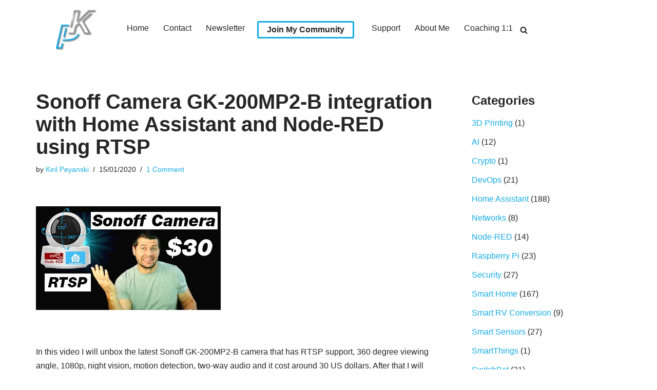

--- FILE ---
content_type: text/html; charset=UTF-8
request_url: https://peyanski.com/sonoff-camera-gk-200mp2-b-integration-with-home-assistant-and-node-red-using-rtsp/
body_size: 29623
content:
<!DOCTYPE html><html lang="en-US" prefix="og: https://ogp.me/ns#"><head><meta charset="UTF-8"/>
<script>var __ezHttpConsent={setByCat:function(src,tagType,attributes,category,force,customSetScriptFn=null){var setScript=function(){if(force||window.ezTcfConsent[category]){if(typeof customSetScriptFn==='function'){customSetScriptFn();}else{var scriptElement=document.createElement(tagType);scriptElement.src=src;attributes.forEach(function(attr){for(var key in attr){if(attr.hasOwnProperty(key)){scriptElement.setAttribute(key,attr[key]);}}});var firstScript=document.getElementsByTagName(tagType)[0];firstScript.parentNode.insertBefore(scriptElement,firstScript);}}};if(force||(window.ezTcfConsent&&window.ezTcfConsent.loaded)){setScript();}else if(typeof getEzConsentData==="function"){getEzConsentData().then(function(ezTcfConsent){if(ezTcfConsent&&ezTcfConsent.loaded){setScript();}else{console.error("cannot get ez consent data");force=true;setScript();}});}else{force=true;setScript();console.error("getEzConsentData is not a function");}},};</script>
<script>var ezTcfConsent=window.ezTcfConsent?window.ezTcfConsent:{loaded:false,store_info:false,develop_and_improve_services:false,measure_ad_performance:false,measure_content_performance:false,select_basic_ads:false,create_ad_profile:false,select_personalized_ads:false,create_content_profile:false,select_personalized_content:false,understand_audiences:false,use_limited_data_to_select_content:false,};function getEzConsentData(){return new Promise(function(resolve){document.addEventListener("ezConsentEvent",function(event){var ezTcfConsent=event.detail.ezTcfConsent;resolve(ezTcfConsent);});});}</script>
<script>if(typeof _setEzCookies!=='function'){function _setEzCookies(ezConsentData){var cookies=window.ezCookieQueue;for(var i=0;i<cookies.length;i++){var cookie=cookies[i];if(ezConsentData&&ezConsentData.loaded&&ezConsentData[cookie.tcfCategory]){document.cookie=cookie.name+"="+cookie.value;}}}}
window.ezCookieQueue=window.ezCookieQueue||[];if(typeof addEzCookies!=='function'){function addEzCookies(arr){window.ezCookieQueue=[...window.ezCookieQueue,...arr];}}
addEzCookies([{name:"ezoab_214982",value:"mod10-c; Path=/; Domain=peyanski.com; Max-Age=7200",tcfCategory:"store_info",isEzoic:"true",},{name:"ezosuibasgeneris-1",value:"662e13bc-f17e-44ea-4554-08dc89f494da; Path=/; Domain=peyanski.com; Expires=Tue, 26 Jan 2027 08:23:09 UTC; Secure; SameSite=None",tcfCategory:"understand_audiences",isEzoic:"true",}]);if(window.ezTcfConsent&&window.ezTcfConsent.loaded){_setEzCookies(window.ezTcfConsent);}else if(typeof getEzConsentData==="function"){getEzConsentData().then(function(ezTcfConsent){if(ezTcfConsent&&ezTcfConsent.loaded){_setEzCookies(window.ezTcfConsent);}else{console.error("cannot get ez consent data");_setEzCookies(window.ezTcfConsent);}});}else{console.error("getEzConsentData is not a function");_setEzCookies(window.ezTcfConsent);}</script><script type="text/javascript" data-ezscrex='false' data-cfasync='false'>window._ezaq = Object.assign({"edge_cache_status":11,"edge_response_time":1470,"url":"https://peyanski.com/sonoff-camera-gk-200mp2-b-integration-with-home-assistant-and-node-red-using-rtsp/"}, typeof window._ezaq !== "undefined" ? window._ezaq : {});</script><script type="text/javascript" data-ezscrex='false' data-cfasync='false'>window._ezaq = Object.assign({"ab_test_id":"mod10-c"}, typeof window._ezaq !== "undefined" ? window._ezaq : {});window.__ez=window.__ez||{};window.__ez.tf={};</script><script type="text/javascript" data-ezscrex='false' data-cfasync='false'>window.ezDisableAds = true;</script>
<script data-ezscrex='false' data-cfasync='false' data-pagespeed-no-defer>var __ez=__ez||{};__ez.stms=Date.now();__ez.evt={};__ez.script={};__ez.ck=__ez.ck||{};__ez.template={};__ez.template.isOrig=true;__ez.queue=__ez.queue||function(){var e=0,i=0,t=[],n=!1,o=[],r=[],s=!0,a=function(e,i,n,o,r,s,a){var l=arguments.length>7&&void 0!==arguments[7]?arguments[7]:window,d=this;this.name=e,this.funcName=i,this.parameters=null===n?null:w(n)?n:[n],this.isBlock=o,this.blockedBy=r,this.deleteWhenComplete=s,this.isError=!1,this.isComplete=!1,this.isInitialized=!1,this.proceedIfError=a,this.fWindow=l,this.isTimeDelay=!1,this.process=function(){f("... func = "+e),d.isInitialized=!0,d.isComplete=!0,f("... func.apply: "+e);var i=d.funcName.split("."),n=null,o=this.fWindow||window;i.length>3||(n=3===i.length?o[i[0]][i[1]][i[2]]:2===i.length?o[i[0]][i[1]]:o[d.funcName]),null!=n&&n.apply(null,this.parameters),!0===d.deleteWhenComplete&&delete t[e],!0===d.isBlock&&(f("----- F'D: "+d.name),m())}},l=function(e,i,t,n,o,r,s){var a=arguments.length>7&&void 0!==arguments[7]?arguments[7]:window,l=this;this.name=e,this.path=i,this.async=o,this.defer=r,this.isBlock=t,this.blockedBy=n,this.isInitialized=!1,this.isError=!1,this.isComplete=!1,this.proceedIfError=s,this.fWindow=a,this.isTimeDelay=!1,this.isPath=function(e){return"/"===e[0]&&"/"!==e[1]},this.getSrc=function(e){return void 0!==window.__ezScriptHost&&this.isPath(e)&&"banger.js"!==this.name?window.__ezScriptHost+e:e},this.process=function(){l.isInitialized=!0,f("... file = "+e);var i=this.fWindow?this.fWindow.document:document,t=i.createElement("script");t.src=this.getSrc(this.path),!0===o?t.async=!0:!0===r&&(t.defer=!0),t.onerror=function(){var e={url:window.location.href,name:l.name,path:l.path,user_agent:window.navigator.userAgent};"undefined"!=typeof _ezaq&&(e.pageview_id=_ezaq.page_view_id);var i=encodeURIComponent(JSON.stringify(e)),t=new XMLHttpRequest;t.open("GET","//g.ezoic.net/ezqlog?d="+i,!0),t.send(),f("----- ERR'D: "+l.name),l.isError=!0,!0===l.isBlock&&m()},t.onreadystatechange=t.onload=function(){var e=t.readyState;f("----- F'D: "+l.name),e&&!/loaded|complete/.test(e)||(l.isComplete=!0,!0===l.isBlock&&m())},i.getElementsByTagName("head")[0].appendChild(t)}},d=function(e,i){this.name=e,this.path="",this.async=!1,this.defer=!1,this.isBlock=!1,this.blockedBy=[],this.isInitialized=!0,this.isError=!1,this.isComplete=i,this.proceedIfError=!1,this.isTimeDelay=!1,this.process=function(){}};function c(e,i,n,s,a,d,c,u,f){var m=new l(e,i,n,s,a,d,c,f);!0===u?o[e]=m:r[e]=m,t[e]=m,h(m)}function h(e){!0!==u(e)&&0!=s&&e.process()}function u(e){if(!0===e.isTimeDelay&&!1===n)return f(e.name+" blocked = TIME DELAY!"),!0;if(w(e.blockedBy))for(var i=0;i<e.blockedBy.length;i++){var o=e.blockedBy[i];if(!1===t.hasOwnProperty(o))return f(e.name+" blocked = "+o),!0;if(!0===e.proceedIfError&&!0===t[o].isError)return!1;if(!1===t[o].isComplete)return f(e.name+" blocked = "+o),!0}return!1}function f(e){var i=window.location.href,t=new RegExp("[?&]ezq=([^&#]*)","i").exec(i);"1"===(t?t[1]:null)&&console.debug(e)}function m(){++e>200||(f("let's go"),p(o),p(r))}function p(e){for(var i in e)if(!1!==e.hasOwnProperty(i)){var t=e[i];!0===t.isComplete||u(t)||!0===t.isInitialized||!0===t.isError?!0===t.isError?f(t.name+": error"):!0===t.isComplete?f(t.name+": complete already"):!0===t.isInitialized&&f(t.name+": initialized already"):t.process()}}function w(e){return"[object Array]"==Object.prototype.toString.call(e)}return window.addEventListener("load",(function(){setTimeout((function(){n=!0,f("TDELAY -----"),m()}),5e3)}),!1),{addFile:c,addFileOnce:function(e,i,n,o,r,s,a,l,d){t[e]||c(e,i,n,o,r,s,a,l,d)},addDelayFile:function(e,i){var n=new l(e,i,!1,[],!1,!1,!0);n.isTimeDelay=!0,f(e+" ...  FILE! TDELAY"),r[e]=n,t[e]=n,h(n)},addFunc:function(e,n,s,l,d,c,u,f,m,p){!0===c&&(e=e+"_"+i++);var w=new a(e,n,s,l,d,u,f,p);!0===m?o[e]=w:r[e]=w,t[e]=w,h(w)},addDelayFunc:function(e,i,n){var o=new a(e,i,n,!1,[],!0,!0);o.isTimeDelay=!0,f(e+" ...  FUNCTION! TDELAY"),r[e]=o,t[e]=o,h(o)},items:t,processAll:m,setallowLoad:function(e){s=e},markLoaded:function(e){if(e&&0!==e.length){if(e in t){var i=t[e];!0===i.isComplete?f(i.name+" "+e+": error loaded duplicate"):(i.isComplete=!0,i.isInitialized=!0)}else t[e]=new d(e,!0);f("markLoaded dummyfile: "+t[e].name)}},logWhatsBlocked:function(){for(var e in t)!1!==t.hasOwnProperty(e)&&u(t[e])}}}();__ez.evt.add=function(e,t,n){e.addEventListener?e.addEventListener(t,n,!1):e.attachEvent?e.attachEvent("on"+t,n):e["on"+t]=n()},__ez.evt.remove=function(e,t,n){e.removeEventListener?e.removeEventListener(t,n,!1):e.detachEvent?e.detachEvent("on"+t,n):delete e["on"+t]};__ez.script.add=function(e){var t=document.createElement("script");t.src=e,t.async=!0,t.type="text/javascript",document.getElementsByTagName("head")[0].appendChild(t)};__ez.dot=__ez.dot||{};__ez.queue.addFileOnce('/detroitchicago/boise.js', '/detroitchicago/boise.js?gcb=195-2&cb=5', true, [], true, false, true, false);__ez.queue.addFileOnce('/parsonsmaize/abilene.js', '/parsonsmaize/abilene.js?gcb=195-2&cb=e80eca0cdb', true, [], true, false, true, false);__ez.queue.addFileOnce('/parsonsmaize/mulvane.js', '/parsonsmaize/mulvane.js?gcb=195-2&cb=e75e48eec0', true, ['/parsonsmaize/abilene.js'], true, false, true, false);__ez.queue.addFileOnce('/detroitchicago/birmingham.js', '/detroitchicago/birmingham.js?gcb=195-2&cb=539c47377c', true, ['/parsonsmaize/abilene.js'], true, false, true, false);</script>
<script data-ezscrex="false" type="text/javascript" data-cfasync="false">window._ezaq = Object.assign({"ad_cache_level":0,"adpicker_placement_cnt":0,"ai_placeholder_cache_level":0,"ai_placeholder_placement_cnt":-1,"article_category":"DevOps, Home Assistant, Node-RED","author":"Kiril Peyanski","domain":"peyanski.com","domain_id":214982,"ezcache_level":0,"ezcache_skip_code":14,"has_bad_image":0,"has_bad_words":0,"is_sitespeed":0,"lt_cache_level":0,"publish_date":"2020-01-15","response_size":112796,"response_size_orig":107039,"response_time_orig":1742,"template_id":5,"url":"https://peyanski.com/sonoff-camera-gk-200mp2-b-integration-with-home-assistant-and-node-red-using-rtsp/","word_count":0,"worst_bad_word_level":0}, typeof window._ezaq !== "undefined" ? window._ezaq : {});__ez.queue.markLoaded('ezaqBaseReady');</script>
<script type='text/javascript' data-ezscrex='false' data-cfasync='false'>
window.ezAnalyticsStatic = true;

function analyticsAddScript(script) {
	var ezDynamic = document.createElement('script');
	ezDynamic.type = 'text/javascript';
	ezDynamic.innerHTML = script;
	document.head.appendChild(ezDynamic);
}
function getCookiesWithPrefix() {
    var allCookies = document.cookie.split(';');
    var cookiesWithPrefix = {};

    for (var i = 0; i < allCookies.length; i++) {
        var cookie = allCookies[i].trim();

        for (var j = 0; j < arguments.length; j++) {
            var prefix = arguments[j];
            if (cookie.indexOf(prefix) === 0) {
                var cookieParts = cookie.split('=');
                var cookieName = cookieParts[0];
                var cookieValue = cookieParts.slice(1).join('=');
                cookiesWithPrefix[cookieName] = decodeURIComponent(cookieValue);
                break; // Once matched, no need to check other prefixes
            }
        }
    }

    return cookiesWithPrefix;
}
function productAnalytics() {
	var d = {"pr":[6],"omd5":"d78b8626bba0e5deb9f16f6dd9365fac","nar":"risk score"};
	d.u = _ezaq.url;
	d.p = _ezaq.page_view_id;
	d.v = _ezaq.visit_uuid;
	d.ab = _ezaq.ab_test_id;
	d.e = JSON.stringify(_ezaq);
	d.ref = document.referrer;
	d.c = getCookiesWithPrefix('active_template', 'ez', 'lp_');
	if(typeof ez_utmParams !== 'undefined') {
		d.utm = ez_utmParams;
	}

	var dataText = JSON.stringify(d);
	var xhr = new XMLHttpRequest();
	xhr.open('POST','/ezais/analytics?cb=1', true);
	xhr.onload = function () {
		if (xhr.status!=200) {
            return;
		}

        if(document.readyState !== 'loading') {
            analyticsAddScript(xhr.response);
            return;
        }

        var eventFunc = function() {
            if(document.readyState === 'loading') {
                return;
            }
            document.removeEventListener('readystatechange', eventFunc, false);
            analyticsAddScript(xhr.response);
        };

        document.addEventListener('readystatechange', eventFunc, false);
	};
	xhr.setRequestHeader('Content-Type','text/plain');
	xhr.send(dataText);
}
__ez.queue.addFunc("productAnalytics", "productAnalytics", null, true, ['ezaqBaseReady'], false, false, false, true);
</script><base href="https://peyanski.com/sonoff-camera-gk-200mp2-b-integration-with-home-assistant-and-node-red-using-rtsp/"/>
	
	
	<meta name="viewport" content="width=device-width, initial-scale=1, minimum-scale=1"/>
	<link rel="profile" href="https://gmpg.org/xfn/11" />
			<link rel="pingback" href="https://peyanski.com/xmlrpc.php"/>
		
<!-- Google Tag Manager for WordPress by gtm4wp.com -->
<script data-cfasync="false" data-pagespeed-no-defer="">
	var gtm4wp_datalayer_name = "dataLayer";
	var dataLayer = dataLayer || [];
	const gtm4wp_use_sku_instead = 1;
	const gtm4wp_currency = 'EUR';
	const gtm4wp_product_per_impression = 0;
	const gtm4wp_clear_ecommerce = false;
	const gtm4wp_datalayer_max_timeout = 2000;
</script>
<!-- End Google Tag Manager for WordPress by gtm4wp.com -->
<!-- Search Engine Optimization by Rank Math - https://rankmath.com/ -->
<title>Sonoff Camera GK-200MP2-B integration with Home Assistant and Node-RED using RTSP - Kiril Peyanski Blog</title>
<meta name="description" content="I will unbox the latest Sonoff Camera GK-200MP2-B that has RTSP and it cost around 30 US dollars. After that I will connect it to Home Assistant &amp; Node-RED."/>
<meta name="robots" content="follow, index, max-snippet:-1, max-video-preview:-1, max-image-preview:large"/>
<link rel="canonical" href="https://peyanski.com/sonoff-camera-gk-200mp2-b-integration-with-home-assistant-and-node-red-using-rtsp/"/>
<meta property="og:locale" content="en_US"/>
<meta property="og:type" content="article"/>
<meta property="og:title" content="Sonoff Camera GK-200MP2-B integration with Home Assistant and Node-RED using RTSP - Kiril Peyanski Blog"/>
<meta property="og:description" content="I will unbox the latest Sonoff Camera GK-200MP2-B that has RTSP and it cost around 30 US dollars. After that I will connect it to Home Assistant &amp; Node-RED."/>
<meta property="og:url" content="https://peyanski.com/sonoff-camera-gk-200mp2-b-integration-with-home-assistant-and-node-red-using-rtsp/"/>
<meta property="og:site_name" content="Kiril Peyanski Blog"/>
<meta property="article:tag" content="ewelink"/>
<meta property="article:tag" content="infrared camera"/>
<meta property="article:tag" content="ip camera"/>
<meta property="article:tag" content="IR ip camera"/>
<meta property="article:tag" content="Kiril Peyanski"/>
<meta property="article:tag" content="motion detection camera"/>
<meta property="article:tag" content="Peyanski"/>
<meta property="article:tag" content="security camera"/>
<meta property="article:tag" content="smart camera"/>
<meta property="article:tag" content="smart security camera"/>
<meta property="article:tag" content="Sonoff camera home assistant"/>
<meta property="article:tag" content="sonoff camera node-red"/>
<meta property="article:tag" content="sonoff GK-200MP2-B"/>
<meta property="article:tag" content="soonff camera rtsp"/>
<meta property="article:tag" content="two-way audio camera"/>
<meta property="article:tag" content="wifi camera"/>
<meta property="article:tag" content="wifi ip camera"/>
<meta property="article:tag" content="wifi ip security camera"/>
<meta property="article:section" content="Smart Home"/>
<meta property="og:updated_time" content="2021-01-21T08:54:40+02:00"/>
<meta property="og:image" content="https://peyanski.com/wp-content/uploads/2020/01/sonoff_cam_360x200.webp"/>
<meta property="og:image:secure_url" content="https://peyanski.com/wp-content/uploads/2020/01/sonoff_cam_360x200.webp"/>
<meta property="og:image:width" content="360"/>
<meta property="og:image:height" content="202"/>
<meta property="og:image:alt" content="me pointing at sonoff camera"/>
<meta property="og:image:type" content="image/jpeg"/>
<meta property="article:published_time" content="2020-01-15T23:44:15+02:00"/>
<meta property="article:modified_time" content="2021-01-21T08:54:40+02:00"/>
<meta name="twitter:card" content="summary"/>
<meta name="twitter:title" content="Sonoff Camera GK-200MP2-B integration with Home Assistant and Node-RED using RTSP - Kiril Peyanski Blog"/>
<meta name="twitter:description" content="I will unbox the latest Sonoff Camera GK-200MP2-B that has RTSP and it cost around 30 US dollars. After that I will connect it to Home Assistant &amp; Node-RED."/>
<meta name="twitter:site" content="@kpeyanski"/>
<meta name="twitter:creator" content="@kpeyanski"/>
<meta name="twitter:image" content="https://peyanski.com/wp-content/uploads/2020/01/sonoff_cam_360x200.webp"/>
<meta name="twitter:label1" content="Written by"/>
<meta name="twitter:data1" content="Kiril Peyanski"/>
<meta name="twitter:label2" content="Time to read"/>
<meta name="twitter:data2" content="4 minutes"/>
<script type="application/ld+json" class="rank-math-schema">{"@context":"https://schema.org","@graph":[{"@type":["Person","Organization"],"@id":"https://peyanski.com/#person","name":"Kiril","sameAs":["https://twitter.com/kpeyanski"],"logo":{"@type":"ImageObject","@id":"https://peyanski.com/#logo","url":"https://peyanski.com/wp-content/uploads/2019/11/cropped-My_Way_Logo-KP-shadow_metal-K-150x150.png","contentUrl":"https://peyanski.com/wp-content/uploads/2019/11/cropped-My_Way_Logo-KP-shadow_metal-K-150x150.png","caption":"Kiril Peyanski Blog","inLanguage":"en-US","width":"150","height":"100"},"image":{"@type":"ImageObject","@id":"https://peyanski.com/#logo","url":"https://peyanski.com/wp-content/uploads/2019/11/cropped-My_Way_Logo-KP-shadow_metal-K-150x150.png","contentUrl":"https://peyanski.com/wp-content/uploads/2019/11/cropped-My_Way_Logo-KP-shadow_metal-K-150x150.png","caption":"Kiril Peyanski Blog","inLanguage":"en-US","width":"150","height":"100"}},{"@type":"WebSite","@id":"https://peyanski.com/#website","url":"https://peyanski.com","name":"Kiril Peyanski Blog","publisher":{"@id":"https://peyanski.com/#person"},"inLanguage":"en-US"},{"@type":"ImageObject","@id":"https://peyanski.com/wp-content/uploads/2020/01/sonoff_cam_360x200.webp","url":"https://peyanski.com/wp-content/uploads/2020/01/sonoff_cam_360x200.webp","width":"360","height":"202","caption":"me pointing at sonoff camera","inLanguage":"en-US"},{"@type":"WebPage","@id":"https://peyanski.com/sonoff-camera-gk-200mp2-b-integration-with-home-assistant-and-node-red-using-rtsp/#webpage","url":"https://peyanski.com/sonoff-camera-gk-200mp2-b-integration-with-home-assistant-and-node-red-using-rtsp/","name":"Sonoff Camera GK-200MP2-B integration with Home Assistant and Node-RED using RTSP - Kiril Peyanski Blog","datePublished":"2020-01-15T23:44:15+02:00","dateModified":"2021-01-21T08:54:40+02:00","isPartOf":{"@id":"https://peyanski.com/#website"},"primaryImageOfPage":{"@id":"https://peyanski.com/wp-content/uploads/2020/01/sonoff_cam_360x200.webp"},"inLanguage":"en-US"},{"@type":"Person","@id":"https://peyanski.com/sonoff-camera-gk-200mp2-b-integration-with-home-assistant-and-node-red-using-rtsp/#author","name":"Kiril Peyanski","image":{"@type":"ImageObject","@id":"https://secure.gravatar.com/avatar/54ddcad8febf4b411655bdfa32b596218b0a4997822013324f3d7af4d6932def?s=96&amp;d=mm&amp;r=g","url":"https://secure.gravatar.com/avatar/54ddcad8febf4b411655bdfa32b596218b0a4997822013324f3d7af4d6932def?s=96&amp;d=mm&amp;r=g","caption":"Kiril Peyanski","inLanguage":"en-US"},"sameAs":["http://peyanski.com"]},{"@type":"BlogPosting","headline":"Sonoff Camera GK-200MP2-B integration with Home Assistant and Node-RED using RTSP - Kiril Peyanski Blog","keywords":"Sonoff Camera GK-200MP2-B","datePublished":"2020-01-15T23:44:15+02:00","dateModified":"2021-01-21T08:54:40+02:00","articleSection":"DevOps, Home Assistant, Node-RED, Security, Smart Home","author":{"@id":"https://peyanski.com/sonoff-camera-gk-200mp2-b-integration-with-home-assistant-and-node-red-using-rtsp/#author","name":"Kiril Peyanski"},"publisher":{"@id":"https://peyanski.com/#person"},"description":"I will unbox the latest Sonoff Camera GK-200MP2-B that has RTSP and it cost around 30 US dollars. After that I will connect it to Home Assistant &amp; Node-RED.","name":"Sonoff Camera GK-200MP2-B integration with Home Assistant and Node-RED using RTSP - Kiril Peyanski Blog","@id":"https://peyanski.com/sonoff-camera-gk-200mp2-b-integration-with-home-assistant-and-node-red-using-rtsp/#richSnippet","isPartOf":{"@id":"https://peyanski.com/sonoff-camera-gk-200mp2-b-integration-with-home-assistant-and-node-red-using-rtsp/#webpage"},"image":{"@id":"https://peyanski.com/wp-content/uploads/2020/01/sonoff_cam_360x200.webp"},"inLanguage":"en-US","mainEntityOfPage":{"@id":"https://peyanski.com/sonoff-camera-gk-200mp2-b-integration-with-home-assistant-and-node-red-using-rtsp/#webpage"}}]}</script>
<!-- /Rank Math WordPress SEO plugin -->

<link rel="alternate" type="application/rss+xml" title="Kiril Peyanski Blog » Feed" href="https://peyanski.com/feed/"/>
<link rel="alternate" type="application/rss+xml" title="Kiril Peyanski Blog » Comments Feed" href="https://peyanski.com/comments/feed/"/>
<link rel="alternate" type="application/rss+xml" title="Kiril Peyanski Blog » Sonoff Camera GK-200MP2-B integration with Home Assistant and Node-RED using RTSP Comments Feed" href="https://peyanski.com/sonoff-camera-gk-200mp2-b-integration-with-home-assistant-and-node-red-using-rtsp/feed/"/>
<link rel="alternate" title="oEmbed (JSON)" type="application/json+oembed" href="https://peyanski.com/wp-json/oembed/1.0/embed?url=https%3A%2F%2Fpeyanski.com%2Fsonoff-camera-gk-200mp2-b-integration-with-home-assistant-and-node-red-using-rtsp%2F"/>
<link rel="alternate" title="oEmbed (XML)" type="text/xml+oembed" href="https://peyanski.com/wp-json/oembed/1.0/embed?url=https%3A%2F%2Fpeyanski.com%2Fsonoff-camera-gk-200mp2-b-integration-with-home-assistant-and-node-red-using-rtsp%2F&amp;format=xml"/>
<link rel="alternate" type="application/rss+xml" title="Kiril Peyanski Blog » Stories Feed" href="https://peyanski.com/web-stories/feed/"/><style id="wp-img-auto-sizes-contain-inline-css">
img:is([sizes=auto i],[sizes^="auto," i]){contain-intrinsic-size:3000px 1500px}
/*# sourceURL=wp-img-auto-sizes-contain-inline-css */
</style>
<style id="wp-emoji-styles-inline-css">

	img.wp-smiley, img.emoji {
		display: inline !important;
		border: none !important;
		box-shadow: none !important;
		height: 1em !important;
		width: 1em !important;
		margin: 0 0.07em !important;
		vertical-align: -0.1em !important;
		background: none !important;
		padding: 0 !important;
	}
/*# sourceURL=wp-emoji-styles-inline-css */
</style>
<style id="wp-block-library-inline-css">
:root{--wp-block-synced-color:#7a00df;--wp-block-synced-color--rgb:122,0,223;--wp-bound-block-color:var(--wp-block-synced-color);--wp-editor-canvas-background:#ddd;--wp-admin-theme-color:#007cba;--wp-admin-theme-color--rgb:0,124,186;--wp-admin-theme-color-darker-10:#006ba1;--wp-admin-theme-color-darker-10--rgb:0,107,160.5;--wp-admin-theme-color-darker-20:#005a87;--wp-admin-theme-color-darker-20--rgb:0,90,135;--wp-admin-border-width-focus:2px}@media (min-resolution:192dpi){:root{--wp-admin-border-width-focus:1.5px}}.wp-element-button{cursor:pointer}:root .has-very-light-gray-background-color{background-color:#eee}:root .has-very-dark-gray-background-color{background-color:#313131}:root .has-very-light-gray-color{color:#eee}:root .has-very-dark-gray-color{color:#313131}:root .has-vivid-green-cyan-to-vivid-cyan-blue-gradient-background{background:linear-gradient(135deg,#00d084,#0693e3)}:root .has-purple-crush-gradient-background{background:linear-gradient(135deg,#34e2e4,#4721fb 50%,#ab1dfe)}:root .has-hazy-dawn-gradient-background{background:linear-gradient(135deg,#faaca8,#dad0ec)}:root .has-subdued-olive-gradient-background{background:linear-gradient(135deg,#fafae1,#67a671)}:root .has-atomic-cream-gradient-background{background:linear-gradient(135deg,#fdd79a,#004a59)}:root .has-nightshade-gradient-background{background:linear-gradient(135deg,#330968,#31cdcf)}:root .has-midnight-gradient-background{background:linear-gradient(135deg,#020381,#2874fc)}:root{--wp--preset--font-size--normal:16px;--wp--preset--font-size--huge:42px}.has-regular-font-size{font-size:1em}.has-larger-font-size{font-size:2.625em}.has-normal-font-size{font-size:var(--wp--preset--font-size--normal)}.has-huge-font-size{font-size:var(--wp--preset--font-size--huge)}.has-text-align-center{text-align:center}.has-text-align-left{text-align:left}.has-text-align-right{text-align:right}.has-fit-text{white-space:nowrap!important}#end-resizable-editor-section{display:none}.aligncenter{clear:both}.items-justified-left{justify-content:flex-start}.items-justified-center{justify-content:center}.items-justified-right{justify-content:flex-end}.items-justified-space-between{justify-content:space-between}.screen-reader-text{border:0;clip-path:inset(50%);height:1px;margin:-1px;overflow:hidden;padding:0;position:absolute;width:1px;word-wrap:normal!important}.screen-reader-text:focus{background-color:#ddd;clip-path:none;color:#444;display:block;font-size:1em;height:auto;left:5px;line-height:normal;padding:15px 23px 14px;text-decoration:none;top:5px;width:auto;z-index:100000}html :where(.has-border-color){border-style:solid}html :where([style*=border-top-color]){border-top-style:solid}html :where([style*=border-right-color]){border-right-style:solid}html :where([style*=border-bottom-color]){border-bottom-style:solid}html :where([style*=border-left-color]){border-left-style:solid}html :where([style*=border-width]){border-style:solid}html :where([style*=border-top-width]){border-top-style:solid}html :where([style*=border-right-width]){border-right-style:solid}html :where([style*=border-bottom-width]){border-bottom-style:solid}html :where([style*=border-left-width]){border-left-style:solid}html :where(img[class*=wp-image-]){height:auto;max-width:100%}:where(figure){margin:0 0 1em}html :where(.is-position-sticky){--wp-admin--admin-bar--position-offset:var(--wp-admin--admin-bar--height,0px)}@media screen and (max-width:600px){html :where(.is-position-sticky){--wp-admin--admin-bar--position-offset:0px}}

/*# sourceURL=wp-block-library-inline-css */
</style><style id="wp-block-heading-inline-css">
h1:where(.wp-block-heading).has-background,h2:where(.wp-block-heading).has-background,h3:where(.wp-block-heading).has-background,h4:where(.wp-block-heading).has-background,h5:where(.wp-block-heading).has-background,h6:where(.wp-block-heading).has-background{padding:1.25em 2.375em}h1.has-text-align-left[style*=writing-mode]:where([style*=vertical-lr]),h1.has-text-align-right[style*=writing-mode]:where([style*=vertical-rl]),h2.has-text-align-left[style*=writing-mode]:where([style*=vertical-lr]),h2.has-text-align-right[style*=writing-mode]:where([style*=vertical-rl]),h3.has-text-align-left[style*=writing-mode]:where([style*=vertical-lr]),h3.has-text-align-right[style*=writing-mode]:where([style*=vertical-rl]),h4.has-text-align-left[style*=writing-mode]:where([style*=vertical-lr]),h4.has-text-align-right[style*=writing-mode]:where([style*=vertical-rl]),h5.has-text-align-left[style*=writing-mode]:where([style*=vertical-lr]),h5.has-text-align-right[style*=writing-mode]:where([style*=vertical-rl]),h6.has-text-align-left[style*=writing-mode]:where([style*=vertical-lr]),h6.has-text-align-right[style*=writing-mode]:where([style*=vertical-rl]){rotate:180deg}
/*# sourceURL=https://peyanski.com/wp-includes/blocks/heading/style.min.css */
</style>
<style id="wp-block-list-inline-css">
ol,ul{box-sizing:border-box}:root :where(.wp-block-list.has-background){padding:1.25em 2.375em}
/*# sourceURL=https://peyanski.com/wp-includes/blocks/list/style.min.css */
</style>
<style id="wp-block-paragraph-inline-css">
.is-small-text{font-size:.875em}.is-regular-text{font-size:1em}.is-large-text{font-size:2.25em}.is-larger-text{font-size:3em}.has-drop-cap:not(:focus):first-letter{float:left;font-size:8.4em;font-style:normal;font-weight:100;line-height:.68;margin:.05em .1em 0 0;text-transform:uppercase}body.rtl .has-drop-cap:not(:focus):first-letter{float:none;margin-left:.1em}p.has-drop-cap.has-background{overflow:hidden}:root :where(p.has-background){padding:1.25em 2.375em}:where(p.has-text-color:not(.has-link-color)) a{color:inherit}p.has-text-align-left[style*="writing-mode:vertical-lr"],p.has-text-align-right[style*="writing-mode:vertical-rl"]{rotate:180deg}
/*# sourceURL=https://peyanski.com/wp-includes/blocks/paragraph/style.min.css */
</style>
<style id="wp-block-preformatted-inline-css">
.wp-block-preformatted{box-sizing:border-box;white-space:pre-wrap}:where(.wp-block-preformatted.has-background){padding:1.25em 2.375em}
/*# sourceURL=https://peyanski.com/wp-includes/blocks/preformatted/style.min.css */
</style>
<link rel="stylesheet" id="wc-blocks-style-css" href="https://peyanski.com/wp-content/plugins/woocommerce/assets/client/blocks/wc-blocks.css?ver=wc-10.4.3" media="all"/>
<style id="global-styles-inline-css">
:root{--wp--preset--aspect-ratio--square: 1;--wp--preset--aspect-ratio--4-3: 4/3;--wp--preset--aspect-ratio--3-4: 3/4;--wp--preset--aspect-ratio--3-2: 3/2;--wp--preset--aspect-ratio--2-3: 2/3;--wp--preset--aspect-ratio--16-9: 16/9;--wp--preset--aspect-ratio--9-16: 9/16;--wp--preset--color--black: #000000;--wp--preset--color--cyan-bluish-gray: #abb8c3;--wp--preset--color--white: #ffffff;--wp--preset--color--pale-pink: #f78da7;--wp--preset--color--vivid-red: #cf2e2e;--wp--preset--color--luminous-vivid-orange: #ff6900;--wp--preset--color--luminous-vivid-amber: #fcb900;--wp--preset--color--light-green-cyan: #7bdcb5;--wp--preset--color--vivid-green-cyan: #00d084;--wp--preset--color--pale-cyan-blue: #8ed1fc;--wp--preset--color--vivid-cyan-blue: #0693e3;--wp--preset--color--vivid-purple: #9b51e0;--wp--preset--color--neve-link-color: var(--nv-primary-accent);--wp--preset--color--neve-link-hover-color: var(--nv-secondary-accent);--wp--preset--color--nv-site-bg: var(--nv-site-bg);--wp--preset--color--nv-light-bg: var(--nv-light-bg);--wp--preset--color--nv-dark-bg: var(--nv-dark-bg);--wp--preset--color--neve-text-color: var(--nv-text-color);--wp--preset--color--nv-text-dark-bg: var(--nv-text-dark-bg);--wp--preset--color--nv-c-1: var(--nv-c-1);--wp--preset--color--nv-c-2: var(--nv-c-2);--wp--preset--gradient--vivid-cyan-blue-to-vivid-purple: linear-gradient(135deg,rgb(6,147,227) 0%,rgb(155,81,224) 100%);--wp--preset--gradient--light-green-cyan-to-vivid-green-cyan: linear-gradient(135deg,rgb(122,220,180) 0%,rgb(0,208,130) 100%);--wp--preset--gradient--luminous-vivid-amber-to-luminous-vivid-orange: linear-gradient(135deg,rgb(252,185,0) 0%,rgb(255,105,0) 100%);--wp--preset--gradient--luminous-vivid-orange-to-vivid-red: linear-gradient(135deg,rgb(255,105,0) 0%,rgb(207,46,46) 100%);--wp--preset--gradient--very-light-gray-to-cyan-bluish-gray: linear-gradient(135deg,rgb(238,238,238) 0%,rgb(169,184,195) 100%);--wp--preset--gradient--cool-to-warm-spectrum: linear-gradient(135deg,rgb(74,234,220) 0%,rgb(151,120,209) 20%,rgb(207,42,186) 40%,rgb(238,44,130) 60%,rgb(251,105,98) 80%,rgb(254,248,76) 100%);--wp--preset--gradient--blush-light-purple: linear-gradient(135deg,rgb(255,206,236) 0%,rgb(152,150,240) 100%);--wp--preset--gradient--blush-bordeaux: linear-gradient(135deg,rgb(254,205,165) 0%,rgb(254,45,45) 50%,rgb(107,0,62) 100%);--wp--preset--gradient--luminous-dusk: linear-gradient(135deg,rgb(255,203,112) 0%,rgb(199,81,192) 50%,rgb(65,88,208) 100%);--wp--preset--gradient--pale-ocean: linear-gradient(135deg,rgb(255,245,203) 0%,rgb(182,227,212) 50%,rgb(51,167,181) 100%);--wp--preset--gradient--electric-grass: linear-gradient(135deg,rgb(202,248,128) 0%,rgb(113,206,126) 100%);--wp--preset--gradient--midnight: linear-gradient(135deg,rgb(2,3,129) 0%,rgb(40,116,252) 100%);--wp--preset--font-size--small: 13px;--wp--preset--font-size--medium: 20px;--wp--preset--font-size--large: 36px;--wp--preset--font-size--x-large: 42px;--wp--preset--spacing--20: 0.44rem;--wp--preset--spacing--30: 0.67rem;--wp--preset--spacing--40: 1rem;--wp--preset--spacing--50: 1.5rem;--wp--preset--spacing--60: 2.25rem;--wp--preset--spacing--70: 3.38rem;--wp--preset--spacing--80: 5.06rem;--wp--preset--shadow--natural: 6px 6px 9px rgba(0, 0, 0, 0.2);--wp--preset--shadow--deep: 12px 12px 50px rgba(0, 0, 0, 0.4);--wp--preset--shadow--sharp: 6px 6px 0px rgba(0, 0, 0, 0.2);--wp--preset--shadow--outlined: 6px 6px 0px -3px rgb(255, 255, 255), 6px 6px rgb(0, 0, 0);--wp--preset--shadow--crisp: 6px 6px 0px rgb(0, 0, 0);}:where(.is-layout-flex){gap: 0.5em;}:where(.is-layout-grid){gap: 0.5em;}body .is-layout-flex{display: flex;}.is-layout-flex{flex-wrap: wrap;align-items: center;}.is-layout-flex > :is(*, div){margin: 0;}body .is-layout-grid{display: grid;}.is-layout-grid > :is(*, div){margin: 0;}:where(.wp-block-columns.is-layout-flex){gap: 2em;}:where(.wp-block-columns.is-layout-grid){gap: 2em;}:where(.wp-block-post-template.is-layout-flex){gap: 1.25em;}:where(.wp-block-post-template.is-layout-grid){gap: 1.25em;}.has-black-color{color: var(--wp--preset--color--black) !important;}.has-cyan-bluish-gray-color{color: var(--wp--preset--color--cyan-bluish-gray) !important;}.has-white-color{color: var(--wp--preset--color--white) !important;}.has-pale-pink-color{color: var(--wp--preset--color--pale-pink) !important;}.has-vivid-red-color{color: var(--wp--preset--color--vivid-red) !important;}.has-luminous-vivid-orange-color{color: var(--wp--preset--color--luminous-vivid-orange) !important;}.has-luminous-vivid-amber-color{color: var(--wp--preset--color--luminous-vivid-amber) !important;}.has-light-green-cyan-color{color: var(--wp--preset--color--light-green-cyan) !important;}.has-vivid-green-cyan-color{color: var(--wp--preset--color--vivid-green-cyan) !important;}.has-pale-cyan-blue-color{color: var(--wp--preset--color--pale-cyan-blue) !important;}.has-vivid-cyan-blue-color{color: var(--wp--preset--color--vivid-cyan-blue) !important;}.has-vivid-purple-color{color: var(--wp--preset--color--vivid-purple) !important;}.has-neve-link-color-color{color: var(--wp--preset--color--neve-link-color) !important;}.has-neve-link-hover-color-color{color: var(--wp--preset--color--neve-link-hover-color) !important;}.has-nv-site-bg-color{color: var(--wp--preset--color--nv-site-bg) !important;}.has-nv-light-bg-color{color: var(--wp--preset--color--nv-light-bg) !important;}.has-nv-dark-bg-color{color: var(--wp--preset--color--nv-dark-bg) !important;}.has-neve-text-color-color{color: var(--wp--preset--color--neve-text-color) !important;}.has-nv-text-dark-bg-color{color: var(--wp--preset--color--nv-text-dark-bg) !important;}.has-nv-c-1-color{color: var(--wp--preset--color--nv-c-1) !important;}.has-nv-c-2-color{color: var(--wp--preset--color--nv-c-2) !important;}.has-black-background-color{background-color: var(--wp--preset--color--black) !important;}.has-cyan-bluish-gray-background-color{background-color: var(--wp--preset--color--cyan-bluish-gray) !important;}.has-white-background-color{background-color: var(--wp--preset--color--white) !important;}.has-pale-pink-background-color{background-color: var(--wp--preset--color--pale-pink) !important;}.has-vivid-red-background-color{background-color: var(--wp--preset--color--vivid-red) !important;}.has-luminous-vivid-orange-background-color{background-color: var(--wp--preset--color--luminous-vivid-orange) !important;}.has-luminous-vivid-amber-background-color{background-color: var(--wp--preset--color--luminous-vivid-amber) !important;}.has-light-green-cyan-background-color{background-color: var(--wp--preset--color--light-green-cyan) !important;}.has-vivid-green-cyan-background-color{background-color: var(--wp--preset--color--vivid-green-cyan) !important;}.has-pale-cyan-blue-background-color{background-color: var(--wp--preset--color--pale-cyan-blue) !important;}.has-vivid-cyan-blue-background-color{background-color: var(--wp--preset--color--vivid-cyan-blue) !important;}.has-vivid-purple-background-color{background-color: var(--wp--preset--color--vivid-purple) !important;}.has-neve-link-color-background-color{background-color: var(--wp--preset--color--neve-link-color) !important;}.has-neve-link-hover-color-background-color{background-color: var(--wp--preset--color--neve-link-hover-color) !important;}.has-nv-site-bg-background-color{background-color: var(--wp--preset--color--nv-site-bg) !important;}.has-nv-light-bg-background-color{background-color: var(--wp--preset--color--nv-light-bg) !important;}.has-nv-dark-bg-background-color{background-color: var(--wp--preset--color--nv-dark-bg) !important;}.has-neve-text-color-background-color{background-color: var(--wp--preset--color--neve-text-color) !important;}.has-nv-text-dark-bg-background-color{background-color: var(--wp--preset--color--nv-text-dark-bg) !important;}.has-nv-c-1-background-color{background-color: var(--wp--preset--color--nv-c-1) !important;}.has-nv-c-2-background-color{background-color: var(--wp--preset--color--nv-c-2) !important;}.has-black-border-color{border-color: var(--wp--preset--color--black) !important;}.has-cyan-bluish-gray-border-color{border-color: var(--wp--preset--color--cyan-bluish-gray) !important;}.has-white-border-color{border-color: var(--wp--preset--color--white) !important;}.has-pale-pink-border-color{border-color: var(--wp--preset--color--pale-pink) !important;}.has-vivid-red-border-color{border-color: var(--wp--preset--color--vivid-red) !important;}.has-luminous-vivid-orange-border-color{border-color: var(--wp--preset--color--luminous-vivid-orange) !important;}.has-luminous-vivid-amber-border-color{border-color: var(--wp--preset--color--luminous-vivid-amber) !important;}.has-light-green-cyan-border-color{border-color: var(--wp--preset--color--light-green-cyan) !important;}.has-vivid-green-cyan-border-color{border-color: var(--wp--preset--color--vivid-green-cyan) !important;}.has-pale-cyan-blue-border-color{border-color: var(--wp--preset--color--pale-cyan-blue) !important;}.has-vivid-cyan-blue-border-color{border-color: var(--wp--preset--color--vivid-cyan-blue) !important;}.has-vivid-purple-border-color{border-color: var(--wp--preset--color--vivid-purple) !important;}.has-neve-link-color-border-color{border-color: var(--wp--preset--color--neve-link-color) !important;}.has-neve-link-hover-color-border-color{border-color: var(--wp--preset--color--neve-link-hover-color) !important;}.has-nv-site-bg-border-color{border-color: var(--wp--preset--color--nv-site-bg) !important;}.has-nv-light-bg-border-color{border-color: var(--wp--preset--color--nv-light-bg) !important;}.has-nv-dark-bg-border-color{border-color: var(--wp--preset--color--nv-dark-bg) !important;}.has-neve-text-color-border-color{border-color: var(--wp--preset--color--neve-text-color) !important;}.has-nv-text-dark-bg-border-color{border-color: var(--wp--preset--color--nv-text-dark-bg) !important;}.has-nv-c-1-border-color{border-color: var(--wp--preset--color--nv-c-1) !important;}.has-nv-c-2-border-color{border-color: var(--wp--preset--color--nv-c-2) !important;}.has-vivid-cyan-blue-to-vivid-purple-gradient-background{background: var(--wp--preset--gradient--vivid-cyan-blue-to-vivid-purple) !important;}.has-light-green-cyan-to-vivid-green-cyan-gradient-background{background: var(--wp--preset--gradient--light-green-cyan-to-vivid-green-cyan) !important;}.has-luminous-vivid-amber-to-luminous-vivid-orange-gradient-background{background: var(--wp--preset--gradient--luminous-vivid-amber-to-luminous-vivid-orange) !important;}.has-luminous-vivid-orange-to-vivid-red-gradient-background{background: var(--wp--preset--gradient--luminous-vivid-orange-to-vivid-red) !important;}.has-very-light-gray-to-cyan-bluish-gray-gradient-background{background: var(--wp--preset--gradient--very-light-gray-to-cyan-bluish-gray) !important;}.has-cool-to-warm-spectrum-gradient-background{background: var(--wp--preset--gradient--cool-to-warm-spectrum) !important;}.has-blush-light-purple-gradient-background{background: var(--wp--preset--gradient--blush-light-purple) !important;}.has-blush-bordeaux-gradient-background{background: var(--wp--preset--gradient--blush-bordeaux) !important;}.has-luminous-dusk-gradient-background{background: var(--wp--preset--gradient--luminous-dusk) !important;}.has-pale-ocean-gradient-background{background: var(--wp--preset--gradient--pale-ocean) !important;}.has-electric-grass-gradient-background{background: var(--wp--preset--gradient--electric-grass) !important;}.has-midnight-gradient-background{background: var(--wp--preset--gradient--midnight) !important;}.has-small-font-size{font-size: var(--wp--preset--font-size--small) !important;}.has-medium-font-size{font-size: var(--wp--preset--font-size--medium) !important;}.has-large-font-size{font-size: var(--wp--preset--font-size--large) !important;}.has-x-large-font-size{font-size: var(--wp--preset--font-size--x-large) !important;}
/*# sourceURL=global-styles-inline-css */
</style>

<style id="classic-theme-styles-inline-css">
/*! This file is auto-generated */
.wp-block-button__link{color:#fff;background-color:#32373c;border-radius:9999px;box-shadow:none;text-decoration:none;padding:calc(.667em + 2px) calc(1.333em + 2px);font-size:1.125em}.wp-block-file__button{background:#32373c;color:#fff;text-decoration:none}
/*# sourceURL=/wp-includes/css/classic-themes.min.css */
</style>
<style id="dominant-color-styles-inline-css">
img[data-dominant-color]:not(.has-transparency) { background-color: var(--dominant-color); }
/*# sourceURL=dominant-color-styles-inline-css */
</style>
<link rel="stylesheet" id="wpa-css-css" href="https://peyanski.com/wp-content/plugins/honeypot/includes/css/wpa.css?ver=2.3.04" media="all"/>
<link rel="stylesheet" id="woocommerce-layout-css" href="https://peyanski.com/wp-content/plugins/woocommerce/assets/css/woocommerce-layout.css?ver=10.4.3" media="all"/>
<link rel="stylesheet" id="woocommerce-smallscreen-css" href="https://peyanski.com/wp-content/plugins/woocommerce/assets/css/woocommerce-smallscreen.css?ver=10.4.3" media="only screen and (max-width: 768px)"/>
<link rel="stylesheet" id="woocommerce-general-css" href="https://peyanski.com/wp-content/plugins/woocommerce/assets/css/woocommerce.css?ver=10.4.3" media="all"/>
<style id="woocommerce-inline-inline-css">
.woocommerce form .form-row .required { visibility: visible; }
/*# sourceURL=woocommerce-inline-inline-css */
</style>
<link rel="stylesheet" id="ez-toc-css" href="https://peyanski.com/wp-content/plugins/easy-table-of-contents/assets/css/screen.min.css?ver=2.0.80" media="all"/>
<style id="ez-toc-inline-css">
div#ez-toc-container .ez-toc-title {font-size: 120%;}div#ez-toc-container .ez-toc-title {font-weight: 500;}div#ez-toc-container ul li , div#ez-toc-container ul li a {font-size: 95%;}div#ez-toc-container ul li , div#ez-toc-container ul li a {font-weight: 500;}div#ez-toc-container nav ul ul li {font-size: 90%;}.ez-toc-box-title {font-weight: bold; margin-bottom: 10px; text-align: center; text-transform: uppercase; letter-spacing: 1px; color: #666; padding-bottom: 5px;position:absolute;top:-4%;left:5%;background-color: inherit;transition: top 0.3s ease;}.ez-toc-box-title.toc-closed {top:-25%;}
.ez-toc-container-direction {direction: ltr;}.ez-toc-counter ul{counter-reset: item ;}.ez-toc-counter nav ul li a::before {content: counters(item, '.', decimal) '. ';display: inline-block;counter-increment: item;flex-grow: 0;flex-shrink: 0;margin-right: .2em; float: left; }.ez-toc-widget-direction {direction: ltr;}.ez-toc-widget-container ul{counter-reset: item ;}.ez-toc-widget-container nav ul li a::before {content: counters(item, '.', decimal) '. ';display: inline-block;counter-increment: item;flex-grow: 0;flex-shrink: 0;margin-right: .2em; float: left; }
/*# sourceURL=ez-toc-inline-css */
</style>
<link rel="stylesheet" id="neve-woocommerce-css" href="https://peyanski.com/wp-content/themes/neve/assets/css/woocommerce.min.css?ver=4.2.2" media="all"/>
<style id="neve-woocommerce-inline-css">
 .woocommerce.single .entry-summary > form.cart { display:block; } .woocommerce div.product form.cart .button { float: none; } .sp-wl-wrap.sp-wl-product-wrap { margin-left: 0; margin-top: 5px;}.woocommerce .cart_totals .wc-proceed-to-checkout { display:block; }
/*# sourceURL=neve-woocommerce-inline-css */
</style>
<link rel="stylesheet" id="neve-style-css" href="https://peyanski.com/wp-content/themes/neve/style-main-new.min.css?ver=4.2.2" media="all"/>
<style id="neve-style-inline-css">
.is-menu-sidebar .header-menu-sidebar { visibility: visible; }.is-menu-sidebar.menu_sidebar_slide_left .header-menu-sidebar { transform: translate3d(0, 0, 0); left: 0; }.is-menu-sidebar.menu_sidebar_slide_right .header-menu-sidebar { transform: translate3d(0, 0, 0); right: 0; }.is-menu-sidebar.menu_sidebar_pull_right .header-menu-sidebar, .is-menu-sidebar.menu_sidebar_pull_left .header-menu-sidebar { transform: translateX(0); }.is-menu-sidebar.menu_sidebar_dropdown .header-menu-sidebar { height: auto; }.is-menu-sidebar.menu_sidebar_dropdown .header-menu-sidebar-inner { max-height: 400px; padding: 20px 0; }.is-menu-sidebar.menu_sidebar_full_canvas .header-menu-sidebar { opacity: 1; }.header-menu-sidebar .menu-item-nav-search:not(.floating) { pointer-events: none; }.header-menu-sidebar .menu-item-nav-search .is-menu-sidebar { pointer-events: unset; }@media screen and (max-width: 960px) { .builder-item.cr .item--inner { --textalign: center; --justify: center; } }
.nv-meta-list li.meta:not(:last-child):after { content:"/" }.nv-meta-list .no-mobile{
			display:none;
		}.nv-meta-list li.last::after{
			content: ""!important;
		}@media (min-width: 769px) {
			.nv-meta-list .no-mobile {
				display: inline-block;
			}
			.nv-meta-list li.last:not(:last-child)::after {
		 		content: "/" !important;
			}
		}
 :root{ --container: 748px;--postwidth:100%; --primarybtnbg: var(--nv-c-1); --primarybtnhoverbg: rgba(222, 9, 59, 0.24); --primarybtncolor: #ffffff; --secondarybtncolor: var(--nv-primary-accent); --primarybtnhovercolor: #ffffff; --secondarybtnhovercolor: var(--nv-primary-accent);--primarybtnborderradius:3px;--secondarybtnborderradius:3px;--secondarybtnborderwidth:3px;--btnpadding:13px 15px;--primarybtnpadding:13px 15px;--secondarybtnpadding:calc(13px - 3px) calc(15px - 3px); --bodyfontfamily: Arial,Helvetica,sans-serif; --bodyfontsize: 15px; --bodylineheight: 1.6; --bodyletterspacing: 0px; --bodyfontweight: 400; --h1fontsize: 36px; --h1fontweight: 700; --h1lineheight: 1.2; --h1letterspacing: 0px; --h1texttransform: none; --h2fontsize: 28px; --h2fontweight: 700; --h2lineheight: 1.3; --h2letterspacing: 0px; --h2texttransform: none; --h3fontsize: 24px; --h3fontweight: 700; --h3lineheight: 1.4; --h3letterspacing: 0px; --h3texttransform: none; --h4fontsize: 20px; --h4fontweight: 700; --h4lineheight: 1.6; --h4letterspacing: 0px; --h4texttransform: none; --h5fontsize: 16px; --h5fontweight: 700; --h5lineheight: 1.6; --h5letterspacing: 0px; --h5texttransform: none; --h6fontsize: 14px; --h6fontweight: 700; --h6lineheight: 1.6; --h6letterspacing: 0px; --h6texttransform: none;--formfieldborderwidth:2px;--formfieldborderradius:3px; --formfieldbgcolor: var(--nv-site-bg); --formfieldbordercolor: #dddddd; --formfieldcolor: var(--nv-text-color);--formfieldpadding:10px 12px; } .nv-index-posts{ --borderradius:0px; } .single-post-container .alignfull > [class*="__inner-container"], .single-post-container .alignwide > [class*="__inner-container"]{ max-width:718px } .single-product .alignfull > [class*="__inner-container"], .single-product .alignwide > [class*="__inner-container"]{ max-width:718px } .nv-meta-list{ --avatarsize: 20px; } .single .nv-meta-list{ --avatarsize: 20px; } .nv-post-cover{ --height: 250px;--padding:40px 15px;--justify: flex-start; --textalign: left; --valign: center; } .nv-post-cover .nv-title-meta-wrap, .nv-page-title-wrap, .entry-header{ --textalign: left; } .nv-is-boxed.nv-title-meta-wrap{ --padding:40px 15px; --bgcolor: var(--nv-dark-bg); } .nv-overlay{ --opacity: 50; --blendmode: normal; } .nv-is-boxed.nv-comments-wrap{ --padding:20px; } .nv-is-boxed.comment-respond{ --padding:20px; } .single:not(.single-product), .page{ --c-vspace:0 0 0 0;; } .scroll-to-top{ --color: var(--nv-text-dark-bg);--padding:8px 10px; --borderradius: 3px; --bgcolor: var(--nv-primary-accent); --hovercolor: var(--nv-text-dark-bg); --hoverbgcolor: var(--nv-primary-accent);--size:16px; } .global-styled{ --bgcolor: var(--nv-site-bg); } .header-top{ --rowbcolor: var(--nv-light-bg); --color: var(--nv-text-color); --bgcolor: var(--nv-site-bg); } .header-main{ --rowbcolor: var(--nv-light-bg); --color: var(--nv-text-color); --bgcolor: var(--nv-site-bg); } .header-bottom{ --rowbcolor: var(--nv-light-bg); --color: var(--nv-text-color); --bgcolor: var(--nv-site-bg); } .header-menu-sidebar-bg{ --justify: flex-start; --textalign: left;--flexg: 1;--wrapdropdownwidth: auto; --color: var(--nv-text-color); --bgcolor: var(--nv-site-bg); } .header-menu-sidebar{ width: 360px; } .builder-item--logo{ --maxwidth: 120px; --fs: 24px;--padding:10px 0;--margin:0; --textalign: left;--justify: flex-start; } .builder-item--nav-icon,.header-menu-sidebar .close-sidebar-panel .navbar-toggle{ --borderradius:0; } .builder-item--nav-icon{ --label-margin:0 5px 0 0;;--padding:10px 15px;--margin:0; } .builder-item--primary-menu{ --hovercolor: var(--nv-secondary-accent); --hovertextcolor: var(--nv-text-color); --activecolor: var(--nv-primary-accent); --spacing: 20px; --height: 25px;--padding:0;--margin:0; --fontsize: 1em; --lineheight: 1.6; --letterspacing: 0px; --fontweight: 500; --texttransform: none; --iconsize: 1em; } .hfg-is-group.has-primary-menu .inherit-ff{ --inheritedfw: 500; } .builder-item--header_search_responsive{ --iconsize: 15px; --formfieldfontsize: 14px;--formfieldborderwidth:2px;--formfieldborderradius:2px; --height: 40px;--padding:0 10px;--margin:0; } .footer-top-inner .row{ grid-template-columns:1fr 1fr 1fr; --valign: flex-start; } .footer-top{ --rowbcolor: var(--nv-light-bg); --color: var(--nv-text-color); --bgcolor: var(--nv-site-bg); } .footer-main-inner .row{ grid-template-columns:1fr 1fr 1fr; --valign: flex-start; } .footer-main{ --rowbcolor: var(--nv-light-bg); --color: var(--nv-text-color); --bgcolor: var(--nv-site-bg); } .footer-bottom-inner .row{ grid-template-columns:1fr 1fr 1fr; --valign: flex-start; } .footer-bottom{ --rowbcolor: var(--nv-light-bg); --color: var(--nv-text-dark-bg); --bgcolor: var(--nv-dark-bg); } @media(min-width: 576px){ :root{ --container: 992px;--postwidth:50%;--btnpadding:13px 15px;--primarybtnpadding:13px 15px;--secondarybtnpadding:calc(13px - 3px) calc(15px - 3px); --bodyfontsize: 16px; --bodylineheight: 1.6; --bodyletterspacing: 0px; --h1fontsize: 38px; --h1lineheight: 1.2; --h1letterspacing: 0px; --h2fontsize: 30px; --h2lineheight: 1.2; --h2letterspacing: 0px; --h3fontsize: 26px; --h3lineheight: 1.4; --h3letterspacing: 0px; --h4fontsize: 22px; --h4lineheight: 1.5; --h4letterspacing: 0px; --h5fontsize: 18px; --h5lineheight: 1.6; --h5letterspacing: 0px; --h6fontsize: 14px; --h6lineheight: 1.6; --h6letterspacing: 0px; } .single-post-container .alignfull > [class*="__inner-container"], .single-post-container .alignwide > [class*="__inner-container"]{ max-width:962px } .single-product .alignfull > [class*="__inner-container"], .single-product .alignwide > [class*="__inner-container"]{ max-width:962px } .nv-meta-list{ --avatarsize: 20px; } .single .nv-meta-list{ --avatarsize: 20px; } .nv-post-cover{ --height: 320px;--padding:60px 30px;--justify: flex-start; --textalign: left; --valign: center; } .nv-post-cover .nv-title-meta-wrap, .nv-page-title-wrap, .entry-header{ --textalign: left; } .nv-is-boxed.nv-title-meta-wrap{ --padding:60px 30px; } .nv-is-boxed.nv-comments-wrap{ --padding:30px; } .nv-is-boxed.comment-respond{ --padding:30px; } .single:not(.single-product), .page{ --c-vspace:0 0 0 0;; } .scroll-to-top{ --padding:8px 10px;--size:16px; } .header-menu-sidebar-bg{ --justify: flex-start; --textalign: left;--flexg: 1;--wrapdropdownwidth: auto; } .header-menu-sidebar{ width: 360px; } .builder-item--logo{ --maxwidth: 120px; --fs: 24px;--padding:10px 0;--margin:0; --textalign: left;--justify: flex-start; } .builder-item--nav-icon{ --label-margin:0 5px 0 0;;--padding:10px 15px;--margin:0; } .builder-item--primary-menu{ --spacing: 20px; --height: 25px;--padding:0;--margin:0; --fontsize: 1em; --lineheight: 1.6; --letterspacing: 0px; --iconsize: 1em; } .builder-item--header_search_responsive{ --formfieldfontsize: 14px;--formfieldborderwidth:2px;--formfieldborderradius:2px; --height: 40px;--padding:0 10px;--margin:0; } }@media(min-width: 960px){ :root{ --container: 1170px;--postwidth:33.333333333333%;--btnpadding:3px 15px 5px 15px;;--primarybtnpadding:3px 15px 5px 15px;;--secondarybtnpadding:calc(3px - 3px) calc(15px - 3px) calc(5px - 3px) calc(15px - 3px);; --bodyfontsize: 16px; --bodylineheight: 1.7; --bodyletterspacing: 0px; --h1fontsize: 40px; --h1lineheight: 1.1; --h1letterspacing: 0px; --h2fontsize: 32px; --h2lineheight: 1.2; --h2letterspacing: 0px; --h3fontsize: 28px; --h3lineheight: 1.4; --h3letterspacing: 0px; --h4fontsize: 24px; --h4lineheight: 1.5; --h4letterspacing: 0px; --h5fontsize: 20px; --h5lineheight: 1.6; --h5letterspacing: 0px; --h6fontsize: 16px; --h6lineheight: 1.6; --h6letterspacing: 0px; } body:not(.single):not(.archive):not(.blog):not(.search):not(.error404) .neve-main > .container .col, body.post-type-archive-course .neve-main > .container .col, body.post-type-archive-llms_membership .neve-main > .container .col{ max-width: 100%; } body:not(.single):not(.archive):not(.blog):not(.search):not(.error404) .nv-sidebar-wrap, body.post-type-archive-course .nv-sidebar-wrap, body.post-type-archive-llms_membership .nv-sidebar-wrap{ max-width: 0%; } .neve-main > .archive-container .nv-index-posts.col{ max-width: 100%; } .neve-main > .archive-container .nv-sidebar-wrap{ max-width: 0%; } .neve-main > .single-post-container .nv-single-post-wrap.col{ max-width: 70%; } .single-post-container .alignfull > [class*="__inner-container"], .single-post-container .alignwide > [class*="__inner-container"]{ max-width:789px } .container-fluid.single-post-container .alignfull > [class*="__inner-container"], .container-fluid.single-post-container .alignwide > [class*="__inner-container"]{ max-width:calc(70% + 15px) } .neve-main > .single-post-container .nv-sidebar-wrap{ max-width: 30%; } .archive.woocommerce .neve-main > .shop-container .nv-shop.col{ max-width: 70%; } .archive.woocommerce .neve-main > .shop-container .nv-sidebar-wrap{ max-width: 30%; } .single-product .neve-main > .shop-container .nv-shop.col{ max-width: 100%; } .single-product .alignfull > [class*="__inner-container"], .single-product .alignwide > [class*="__inner-container"]{ max-width:1140px } .single-product .container-fluid .alignfull > [class*="__inner-container"], .single-product .alignwide > [class*="__inner-container"]{ max-width:calc(100% + 15px) } .single-product .neve-main > .shop-container .nv-sidebar-wrap{ max-width: 0%; } .nv-meta-list{ --avatarsize: 20px; } .single .nv-meta-list{ --avatarsize: 20px; } .nv-post-cover{ --height: 400px;--padding:60px 40px;--justify: flex-start; --textalign: left; --valign: center; } .nv-post-cover .nv-title-meta-wrap, .nv-page-title-wrap, .entry-header{ --textalign: left; } .nv-is-boxed.nv-title-meta-wrap{ --padding:60px 40px; } .nv-is-boxed.nv-comments-wrap{ --padding:40px; } .nv-is-boxed.comment-respond{ --padding:40px; } .single:not(.single-product), .page{ --c-vspace:0 0 0 0;; } .scroll-to-top{ --padding:8px 10px;--size:16px; } .header-menu-sidebar-bg{ --justify: flex-start; --textalign: left;--flexg: 1;--wrapdropdownwidth: auto; } .header-menu-sidebar{ width: 360px; } .builder-item--logo{ --maxwidth: 120px; --fs: 24px;--padding:10px 0;--margin:0; --textalign: left;--justify: flex-start; } .builder-item--nav-icon{ --label-margin:0 5px 0 0;;--padding:10px 15px;--margin:0; } .builder-item--primary-menu{ --spacing: 20px; --height: 25px;--padding:0;--margin:0; --fontsize: 1em; --lineheight: 1.6; --letterspacing: 0px; --iconsize: 1em; } .builder-item--header_search_responsive{ --formfieldfontsize: 14px;--formfieldborderwidth:0 2px 2px 2px;;--formfieldborderradius:0 2px 2px 2px;; --height: 40px;--padding:0 10px;--margin:0; } }.scroll-to-top {right: 20px; border: none; position: fixed; bottom: 30px; display: none; opacity: 0; visibility: hidden; transition: opacity 0.3s ease-in-out, visibility 0.3s ease-in-out; align-items: center; justify-content: center; z-index: 999; } @supports (-webkit-overflow-scrolling: touch) { .scroll-to-top { bottom: 74px; } } .scroll-to-top.image { background-position: center; } .scroll-to-top .scroll-to-top-image { width: 100%; height: 100%; } .scroll-to-top .scroll-to-top-label { margin: 0; padding: 5px; } .scroll-to-top:hover { text-decoration: none; } .scroll-to-top.scroll-to-top-left {left: 20px; right: unset;} .scroll-to-top.scroll-show-mobile { display: flex; } @media (min-width: 960px) { .scroll-to-top { display: flex; } }.scroll-to-top { color: var(--color); padding: var(--padding); border-radius: var(--borderradius); background: var(--bgcolor); } .scroll-to-top:hover, .scroll-to-top:focus { color: var(--hovercolor); background: var(--hoverbgcolor); } .scroll-to-top-icon, .scroll-to-top.image .scroll-to-top-image { width: var(--size); height: var(--size); } .scroll-to-top-image { background-image: var(--bgimage); background-size: cover; }:root{--nv-primary-accent:#15abe5;--nv-secondary-accent:#2f5aae;--nv-site-bg:#ffffff;--nv-light-bg:#f4f5f7;--nv-dark-bg:#121212;--nv-text-color:#272626;--nv-text-dark-bg:#ffffff;--nv-c-1:#9463ae;--nv-c-2:#be574b;--nv-fallback-ff:Arial, Helvetica, sans-serif;}
/*# sourceURL=neve-style-inline-css */
</style>
<link rel="stylesheet" id="tfhb-style-css" href="https://peyanski.com/wp-content/plugins/hydra-booking/assets/app/css/style.css?ver=1.1.36" media="all"/>
<style id="tfhb-style-inline-css">

        :root {
            --tfhb-primary-color: #2E6B38;
            --tfhb-primary-hover-color: #4C9959;
            --tfhb-secondary-color: #273F2B;
            --tfhb-secondary-hover-color: #E1F2E4;
            --tfhb-paragraph-color: #273F2B;
            --tfhb-text-title-color: #141915;
            --tfhb-surface-primary-color: #C0D8C4;
            --tfhb-surface-background-color: #EEF6F0;
          }
        
/*# sourceURL=tfhb-style-inline-css */
</style>
<link rel="stylesheet" id="tablepress-default-css" href="https://peyanski.com/wp-content/tablepress-combined.min.css?ver=46" media="all"/>
<link rel="stylesheet" id="neve-child-style-css" href="https://peyanski.com/wp-content/themes/neve-child-master/style.css?ver=4.2.2" media="all"/>
<script src="https://peyanski.com/wp-includes/js/jquery/jquery.min.js?ver=3.7.1" id="jquery-core-js"></script>
<script src="https://peyanski.com/wp-includes/js/jquery/jquery-migrate.min.js?ver=3.4.1" id="jquery-migrate-js"></script>
<script src="https://peyanski.com/wp-content/plugins/woocommerce/assets/js/jquery-blockui/jquery.blockUI.min.js?ver=2.7.0-wc.10.4.3" id="wc-jquery-blockui-js" defer="" data-wp-strategy="defer"></script>
<script id="wc-add-to-cart-js-extra">
var wc_add_to_cart_params = {"ajax_url":"/wp-admin/admin-ajax.php","wc_ajax_url":"/?wc-ajax=%%endpoint%%","i18n_view_cart":"View cart","cart_url":"https://peyanski.com/cart/","is_cart":"","cart_redirect_after_add":"yes"};
//# sourceURL=wc-add-to-cart-js-extra
</script>
<script src="https://peyanski.com/wp-content/plugins/woocommerce/assets/js/frontend/add-to-cart.min.js?ver=10.4.3" id="wc-add-to-cart-js" defer="" data-wp-strategy="defer"></script>
<script src="https://peyanski.com/wp-content/plugins/woocommerce/assets/js/js-cookie/js.cookie.min.js?ver=2.1.4-wc.10.4.3" id="wc-js-cookie-js" defer="" data-wp-strategy="defer"></script>
<script id="woocommerce-js-extra">
var woocommerce_params = {"ajax_url":"/wp-admin/admin-ajax.php","wc_ajax_url":"/?wc-ajax=%%endpoint%%","i18n_password_show":"Show password","i18n_password_hide":"Hide password"};
//# sourceURL=woocommerce-js-extra
</script>
<script src="https://peyanski.com/wp-content/plugins/woocommerce/assets/js/frontend/woocommerce.min.js?ver=10.4.3" id="woocommerce-js" defer="" data-wp-strategy="defer"></script>
<link rel="https://api.w.org/" href="https://peyanski.com/wp-json/"/><link rel="alternate" title="JSON" type="application/json" href="https://peyanski.com/wp-json/wp/v2/posts/4872"/><link rel="EditURI" type="application/rsd+xml" title="RSD" href="https://peyanski.com/xmlrpc.php?rsd"/>
<meta name="generator" content="WordPress 6.9"/>
<link rel="shortlink" href="https://peyanski.com/?p=4872"/>
<meta name="generator" content="dominant-color-images 1.2.0"/>
<meta name="generator" content="performance-lab 4.0.1; plugins: dominant-color-images, webp-uploads"/>
<meta name="generator" content="webp-uploads 2.6.1"/>

<!-- Google Tag Manager for WordPress by gtm4wp.com -->
<!-- GTM Container placement set to automatic -->
<script data-cfasync="false" data-pagespeed-no-defer="">
	var dataLayer_content = {"pagePostType":"post","pagePostType2":"single-post","pageCategory":["smart-home","devops","home-assistant","node-red","security"],"pageAttributes":["ewelink","infrared-camera","ip-camera","ir-ip-camera","kiril-peyanski","motion-detection-camera","peyanski","security-camera","smart-camera","smart-security-camera","sonoff-camera-home-assistant","sonoff-camera-node-red","sonoff-gk-200mp2-b","soonff-camera-rtsp","two-way-audio-camera","wifi-camera","wifi-ip-camera","wifi-ip-security-camera"],"pagePostAuthor":"Kiril Peyanski","customerTotalOrders":0,"customerTotalOrderValue":0,"customerFirstName":"","customerLastName":"","customerBillingFirstName":"","customerBillingLastName":"","customerBillingCompany":"","customerBillingAddress1":"","customerBillingAddress2":"","customerBillingCity":"","customerBillingState":"","customerBillingPostcode":"","customerBillingCountry":"","customerBillingEmail":"","customerBillingEmailHash":"","customerBillingPhone":"","customerShippingFirstName":"","customerShippingLastName":"","customerShippingCompany":"","customerShippingAddress1":"","customerShippingAddress2":"","customerShippingCity":"","customerShippingState":"","customerShippingPostcode":"","customerShippingCountry":""};
	dataLayer.push( dataLayer_content );
</script>
<script data-cfasync="false" data-pagespeed-no-defer="">
(function(w,d,s,l,i){w[l]=w[l]||[];w[l].push({'gtm.start':
new Date().getTime(),event:'gtm.js'});var f=d.getElementsByTagName(s)[0],
j=d.createElement(s),dl=l!='dataLayer'?'&l='+l:'';j.async=true;j.src=
'//www.googletagmanager.com/gtm.js?id='+i+dl;f.parentNode.insertBefore(j,f);
})(window,document,'script','dataLayer','GTM-PWKWWZ7');
</script>
<!-- End Google Tag Manager for WordPress by gtm4wp.com -->	<noscript><style>.woocommerce-product-gallery{ opacity: 1 !important; }</style></noscript>
	<link rel="icon" href="https://peyanski.com/wp-content/uploads/2019/08/LogoMakr_150x150-100x100.webp" sizes="32x32"/>
<link rel="icon" href="https://peyanski.com/wp-content/uploads/2019/08/LogoMakr_150x150.webp" sizes="192x192"/>
<link rel="apple-touch-icon" href="https://peyanski.com/wp-content/uploads/2019/08/LogoMakr_150x150.webp"/>
<meta name="msapplication-TileImage" content="https://peyanski.com/wp-content/uploads/2019/08/LogoMakr_150x150.webp"/>
		<style id="wp-custom-css">
			.hfg-slot.left {
	display: none;
}

/* NEW: Use this class to center the card on your page.
  It replaces the old 'body' styles.
*/
.product-card-container {
    display: flex;
    justify-content: center;
    align-items: center;
    padding: 2rem 0; /* Adds some space above/below */
    /* You can add a background here if you want *just* this section gray */
    /* background-color: #f0f2f5; */
}

/* BELOW IS THE ORIGINAL CARD STYLING
  (It is unchanged, but included for completeness) 
*/
.product-card {
    position: relative;
    max-width: 650px;
    width: 90%; /* Added width: 90% for better mobile stacking */
    display: flex;
    align-items: center;
    margin: 2rem;
}

.product-image {
    position: absolute;
    left: 0;
    top: 50%;
    transform: translateY(-50%);
    width: 200px; 
    z-index: 2;
}

.product-image img {
    width: 100%;
    height: auto;
    filter: drop-shadow(0 4px 8px rgba(0, 0, 0, 0.1));
    transition: transform 0.3s ease;
}

.product-image img:hover {

    transform: scale(1.05); /* Scales up to 105% of its original size */
    /* If you want a slight depth, you could also adjust the shadow on hover */
    /* filter: drop-shadow(0 8px 16px rgba(0, 0, 0, 0.2)); */
    filter: drop-shadow(0 0 15px rgba(255, 255, 255, 0.6)) /* white glow */
            drop-shadow(0 4px 8px rgba(0, 0, 0, 0.1)); /* keep original shadow */
}

.product-info {
    background-color: rgb(130, 137, 139);
    color: white;
    border-radius: 24px;
    padding: 24px;
    padding-left: 150px;
    width: 100%;
    box-shadow: 0 10px 20px rgba(0, 0, 0, 0.2);
    margin-left: 100px; 
}

.specs-list {
    list-style: none;
    padding: 0;
    margin: 0 0 24px 0;
}

.specs-list li {
    display: flex;
    align-items: center;
    margin-bottom: 12px;
    font-size: 1rem;
    color: #E0E0E0;
    font-family: Arial, sans-serif; /* Added font-family here */
}

.specs-list li i {
    width: 28px;
    text-align: center;
    margin-right: 12px;
    color: #E0E0E0;
    font-size: 1.1rem;
}

.button-container {
    display: flex;
    flex-wrap: wrap;
    gap: 12px;
}

.store-button {
    text-decoration: none;
    color: white;
    background-color: transparent;
    border: 2px solid #7A94B8;
    padding: 10px 16px;
    border-radius: 12px;
    display: inline-flex;
    align-items: center;
    font-weight: 600;
    font-size: 0.9rem;
    transition: all 0.3s ease;
    font-family: Arial, sans-serif; /* Added font-family here */
}

.store-button i {
    margin-right: 8px;
    font-size: 1rem;
}

.store-button:hover {
    background-color: white;
    color: #192A45;
}

/* NEW: Added a simple media query for small screens.
  This stacks the card vertically on phones.
*/
@media (max-width: 600px) {
    .product-image {
        position: relative; /* Un-do the absolute positioning */
        transform: none;
        width: 150px; /* Make image smaller */
        margin: 0 auto; /* Center it */
        top: -20px; /* Pull it up a bit */
    }

    .product-card {
        flex-direction: column; /* Stack vertically */
        margin: 0 1rem; /* Give some side margin */
        width: auto;
    }
    
    .product-info {
        margin-left: 0; /* Reset margin */
        padding: 24px; /* Reset padding */
        padding-top: 100px; /* Add space for image */
        margin-top: -80px; /* Pull info box up */
        width: 100%;
    }
}




		</style>
		
	<link rel="stylesheet" id="wc-stripe-blocks-checkout-style-css" href="https://peyanski.com/wp-content/plugins/woocommerce-gateway-stripe/build/upe-blocks.css?ver=5149cca93b0373758856" media="all"/>
<script type='text/javascript'>
var ezoTemplate = 'orig_site';
var ezouid = '1';
var ezoFormfactor = '1';
</script><script data-ezscrex="false" type='text/javascript'>
var soc_app_id = '0';
var did = 214982;
var ezdomain = 'peyanski.com';
var ezoicSearchable = 1;
</script></head>

<body class="wp-singular post-template-default single single-post postid-4872 single-format-standard wp-custom-logo wp-theme-neve wp-child-theme-neve-child-master theme-neve woocommerce-no-js  nv-blog-grid nv-sidebar-right menu_sidebar_slide_left" id="neve_body"><noscript><iframe src="https://www.googletagmanager.com/ns.html?id=GTM-PWKWWZ7" height="0" width="0" style="display:none;visibility:hidden" aria-hidden="true"></iframe></noscript>

<!-- GTM Container placement set to automatic -->
<!-- Google Tag Manager (noscript) -->
				
<!-- End Google Tag Manager (noscript) --><div class="wrapper">
	
	<header class="header">
		<a class="neve-skip-link show-on-focus" href="#content">
			Skip to content		</a>
		<div id="header-grid" class="hfg_header site-header">
	
<nav class="header--row header-main hide-on-mobile hide-on-tablet layout-full-contained nv-navbar has-center header--row" data-row-id="main" data-show-on="desktop">

	<div class="header--row-inner header-main-inner">
		<div class="container">
			<div class="row row--wrapper" data-section="hfg_header_layout_main">
				<div class="hfg-slot left"></div><div class="hfg-slot center"><div class="builder-item desktop-left"><div class="item--inner builder-item--logo" data-section="title_tagline" data-item-id="logo">
	
<div class="site-logo">
	<a class="brand" href="https://peyanski.com/" aria-label="Kiril Peyanski Blog Smart Home, Home Automation, IoT, Home Assistant, Node-RED, Raspberry Pi and everything related." rel="home"><img width="150" height="100" src="https://peyanski.com/wp-content/uploads/2019/11/cropped-My_Way_Logo-KP-shadow_metal-K-150x150.webp" class="neve-site-logo skip-lazy has-transparency" alt="" data-variant="logo" decoding="async" data-has-transparency="true" data-dominant-color="0b1113" style="--dominant-color: #0b1113;"/></a></div>
	</div>

</div></div><div class="hfg-slot right"><div class="builder-item has-nav hfg-is-group has-primary-menu"><div class="item--inner builder-item--primary-menu has_menu" data-section="header_menu_primary" data-item-id="primary-menu">
	<div class="nv-nav-wrap">
	<div role="navigation" class="nav-menu-primary" aria-label="Primary Menu">

		<ul id="nv-primary-navigation-main" class="primary-menu-ul nav-ul menu-desktop"><li id="menu-item-16551" class="menu-item menu-item-type-custom menu-item-object-custom menu-item-home menu-item-16551"><div class="wrap"><a href="https://peyanski.com">Home</a></div></li>
<li id="menu-item-4316" class="menu-item menu-item-type-custom menu-item-object-custom menu-item-4316"><div class="wrap"><a href="https://peyanski.com/contact">Contact</a></div></li>
<li id="menu-item-4529" class="menu-item menu-item-type-custom menu-item-object-custom menu-item-4529"><div class="wrap"><a href="https://peyanski.com/newsletter">Newsletter</a></div></li>
<li id="menu-item-21501" class="button button-secondary menu-item menu-item-type-custom menu-item-object-custom menu-item-21501"><div class="wrap"><a href="https://discord.gg/DtJdfv4">Join My Community</a></div></li>
<li id="menu-item-4989" class="menu-item menu-item-type-custom menu-item-object-custom menu-item-4989"><div class="wrap"><a href="https://peyanski.com/support">Support</a></div></li>
<li id="menu-item-19175" class="menu-item menu-item-type-post_type menu-item-object-page menu-item-19175"><div class="wrap"><a href="https://peyanski.com/about/">About Me</a></div></li>
<li id="menu-item-25687" class="menu-item menu-item-type-post_type menu-item-object-page menu-item-25687"><div class="wrap"><a href="https://peyanski.com/coaching/">Coaching 1:1</a></div></li>
</ul>	</div>
</div>

	</div>

<div class="item--inner builder-item--header_search_responsive" data-section="header_search_responsive" data-item-id="header_search_responsive">
	<div class="nv-search-icon-component">
	<div class="menu-item-nav-search minimal">
		<a aria-label="Search" href="#" class="nv-icon nv-search">
				<svg width="15" height="15" viewBox="0 0 1792 1792" xmlns="http://www.w3.org/2000/svg"><path d="M1216 832q0-185-131.5-316.5t-316.5-131.5-316.5 131.5-131.5 316.5 131.5 316.5 316.5 131.5 316.5-131.5 131.5-316.5zm512 832q0 52-38 90t-90 38q-54 0-90-38l-343-342q-179 124-399 124-143 0-273.5-55.5t-225-150-150-225-55.5-273.5 55.5-273.5 150-225 225-150 273.5-55.5 273.5 55.5 225 150 150 225 55.5 273.5q0 220-124 399l343 343q37 37 37 90z"></path></svg>
			</a>		<div class="nv-nav-search" aria-label="search">
			<div class="form-wrap ">
				
<form role="search" method="get" class="search-form" action="https://peyanski.com/">
	<label>
		<span class="screen-reader-text">Search for...</span>
	</label>
	<input type="search" class="search-field" aria-label="Search" placeholder="Search for..." value="" name="s"/>
	<button type="submit" class="search-submit nv-submit" aria-label="Search">
					<span class="nv-search-icon-wrap">
				<span class="nv-icon nv-search">
				<svg width="15" height="15" viewBox="0 0 1792 1792" xmlns="http://www.w3.org/2000/svg"><path d="M1216 832q0-185-131.5-316.5t-316.5-131.5-316.5 131.5-131.5 316.5 131.5 316.5 316.5 131.5 316.5-131.5 131.5-316.5zm512 832q0 52-38 90t-90 38q-54 0-90-38l-343-342q-179 124-399 124-143 0-273.5-55.5t-225-150-150-225-55.5-273.5 55.5-273.5 150-225 225-150 273.5-55.5 273.5 55.5 225 150 150 225 55.5 273.5q0 220-124 399l343 343q37 37 37 90z"></path></svg>
			</span>			</span>
			</button>
	</form>
			</div>
					</div>
	</div>
</div>
	</div>

</div></div>							</div>
		</div>
	</div>
</nav>

<div class="header--row header-top hide-on-desktop layout-full-contained header--row" data-row-id="top" data-show-on="mobile">

	<div class="header--row-inner header-top-inner">
		<div class="container">
			<div class="row row--wrapper" data-section="hfg_header_layout_top">
				<div class="hfg-slot left"></div><div class="hfg-slot right"><div class="builder-item tablet-left mobile-left"><div class="item--inner builder-item--nav-icon" data-section="header_menu_icon" data-item-id="nav-icon">
	<div class="menu-mobile-toggle item-button navbar-toggle-wrapper">
	<button type="button" class=" navbar-toggle" value="Navigation Menu" aria-label="Navigation Menu " aria-expanded="false" onclick="if(&#39;undefined&#39; !== typeof toggleAriaClick ) { toggleAriaClick() }">
					<span class="bars">
				<span class="icon-bar"></span>
				<span class="icon-bar"></span>
				<span class="icon-bar"></span>
			</span>
					<span class="screen-reader-text">Navigation Menu</span>
	</button>
</div> <!--.navbar-toggle-wrapper-->


	</div>

</div></div>							</div>
		</div>
	</div>
</div>

<div id="header-menu-sidebar" class="header-menu-sidebar tcb menu-sidebar-panel slide_left hfg-pe" data-row-id="sidebar">
	<div id="header-menu-sidebar-bg" class="header-menu-sidebar-bg">
				<div class="close-sidebar-panel navbar-toggle-wrapper">
			<button type="button" class="hamburger is-active  navbar-toggle active" value="Navigation Menu" aria-label="Navigation Menu " aria-expanded="false" onclick="if(&#39;undefined&#39; !== typeof toggleAriaClick ) { toggleAriaClick() }">
								<span class="bars">
						<span class="icon-bar"></span>
						<span class="icon-bar"></span>
						<span class="icon-bar"></span>
					</span>
								<span class="screen-reader-text">
			Navigation Menu					</span>
			</button>
		</div>
					<div id="header-menu-sidebar-inner" class="header-menu-sidebar-inner tcb ">
						<div class="builder-item has-nav"><div class="item--inner builder-item--primary-menu has_menu" data-section="header_menu_primary" data-item-id="primary-menu">
	<div class="nv-nav-wrap">
	<div role="navigation" class="nav-menu-primary" aria-label="Primary Menu">

		<ul id="nv-primary-navigation-sidebar" class="primary-menu-ul nav-ul menu-mobile"><li class="menu-item menu-item-type-custom menu-item-object-custom menu-item-home menu-item-16551"><div class="wrap"><a href="https://peyanski.com">Home</a></div></li>
<li class="menu-item menu-item-type-custom menu-item-object-custom menu-item-4316"><div class="wrap"><a href="https://peyanski.com/contact">Contact</a></div></li>
<li class="menu-item menu-item-type-custom menu-item-object-custom menu-item-4529"><div class="wrap"><a href="https://peyanski.com/newsletter">Newsletter</a></div></li>
<li class="button button-secondary menu-item menu-item-type-custom menu-item-object-custom menu-item-21501"><div class="wrap"><a href="https://discord.gg/DtJdfv4">Join My Community</a></div></li>
<li class="menu-item menu-item-type-custom menu-item-object-custom menu-item-4989"><div class="wrap"><a href="https://peyanski.com/support">Support</a></div></li>
<li class="menu-item menu-item-type-post_type menu-item-object-page menu-item-19175"><div class="wrap"><a href="https://peyanski.com/about/">About Me</a></div></li>
<li class="menu-item menu-item-type-post_type menu-item-object-page menu-item-25687"><div class="wrap"><a href="https://peyanski.com/coaching/">Coaching 1:1</a></div></li>
</ul>	</div>
</div>

	</div>

</div>					</div>
	</div>
</div>
<div class="header-menu-sidebar-overlay hfg-ov hfg-pe" onclick="if(&#39;undefined&#39; !== typeof toggleAriaClick ) { toggleAriaClick() }"></div>
</div>
	</header>

	<style>.nav-ul li:focus-within .wrap.active + .sub-menu { opacity: 1; visibility: visible; }.nav-ul li.neve-mega-menu:focus-within .wrap.active + .sub-menu { display: grid; }.nav-ul li > .wrap { display: flex; align-items: center; position: relative; padding: 0 4px; }.nav-ul:not(.menu-mobile):not(.neve-mega-menu) > li > .wrap > a { padding-top: 1px }</style>

	
	<main id="content" class="neve-main">

	<div class="container single-post-container">
		<div class="row">
						<article id="post-4872" class="nv-single-post-wrap col post-4872 post type-post status-publish format-standard has-post-thumbnail hentry category-smart-home category-devops category-home-assistant category-node-red category-security tag-ewelink tag-infrared-camera tag-ip-camera tag-ir-ip-camera tag-kiril-peyanski tag-motion-detection-camera tag-peyanski tag-security-camera tag-smart-camera tag-smart-security-camera tag-sonoff-camera-home-assistant tag-sonoff-camera-node-red tag-sonoff-gk-200mp2-b tag-soonff-camera-rtsp tag-two-way-audio-camera tag-wifi-camera tag-wifi-ip-camera tag-wifi-ip-security-camera">
				<div class="entry-header"><div class="nv-title-meta-wrap"><small class="neve-breadcrumbs-wrapper"></small><h1 class="title entry-title">Sonoff Camera GK-200MP2-B integration with Home Assistant and Node-RED using RTSP</h1><ul class="nv-meta-list"><li class="meta author vcard "><span class="author-name fn">by <a href="https://peyanski.com/author/peyanski/" title="Posts by Kiril Peyanski" rel="author">Kiril Peyanski</a></span></li><li class="meta date posted-on "><time class="entry-date published" datetime="2020-01-15T23:44:15+02:00" content="2020-01-15">15/01/2020</time><time class="updated" datetime="2021-01-21T08:54:40+02:00">21/01/2021</time></li><li class="meta comments last"><a href="https://peyanski.com/sonoff-camera-gk-200mp2-b-integration-with-home-assistant-and-node-red-using-rtsp/#comments">1 Comment</a></li></ul></div></div><div class="nv-thumb-wrap"><img width="360" height="202" src="https://peyanski.com/wp-content/uploads/2020/01/sonoff_cam_360x200.webp" class="skip-lazy not-transparent wp-post-image" alt="me pointing at sonoff camera" decoding="async" fetchpriority="high" srcset="https://peyanski.com/wp-content/uploads/2020/01/sonoff_cam_360x200.webp 360w, https://peyanski.com/wp-content/uploads/2020/01/sonoff_cam_360x200-300x168.jpg 300w" sizes="(max-width: 360px) 100vw, 360px" data-has-transparency="false" data-dominant-color="60645d" style="--dominant-color: #60645d;"/></div><div class="nv-content-wrap entry-content">
<p>In this video I will unbox the latest Sonoff GK-200MP2-B camera that has RTSP support, 360 degree viewing angle, 1080p, night vision, motion detection, two-way audio and it cost around 30 US dollars. After that I will connect it to Home Assistant &amp; Node-RED.</p>



<center><iframe width="560" height="315" src="https://www.youtube.com/embed/nYN53LiqVQk" frameborder="0" allow="accelerometer; autoplay; encrypted-media; gyroscope; picture-in-picture" allowfullscreen=""></iframe></center>



<p>Buy the camera from: </p>



<ul class="wp-block-list"><li>AliExpress – <a href="http://s.click.aliexpress.com/e/_sVWd1j" target="_blank" aria-label=" (opens in a new tab)" rel="noreferrer noopener" class="rank-math-link">http://s.click.aliexpress.com/e/_sVWd1j</a> </li><li>Banggood – <a href="https://www.banggood.com/custlink/mD3KQuvO8U" target="_blank" aria-label=" (opens in a new tab)" rel="noreferrer noopener" class="rank-math-link">https://www.banggood.com/custlink/mD3KQuvO8U</a> </li><li>Directly from Sonoff / ITEAD – <a href="https://shrsl.com/2qq3u" target="_blank" aria-label="https://shrsl.com/2qq3u (opens in a new tab)" rel="noreferrer noopener" class="rank-math-link">https://shrsl.com/2qq3u</a></li></ul>



<p></p>



<div id="ez-toc-container" class="ez-toc-v2_0_80 counter-hierarchy ez-toc-counter ez-toc-transparent ez-toc-container-direction">
<p class="ez-toc-title" style="cursor:inherit">Table of Contents</p>
<label for="ez-toc-cssicon-toggle-item-6977246d72c5f" class="ez-toc-cssicon-toggle-label"><span class=""><span class="eztoc-hide" style="display:none;">Toggle</span><span class="ez-toc-icon-toggle-span"><svg style="fill: #999;color:#999" xmlns="http://www.w3.org/2000/svg" class="list-377408" width="20px" height="20px" viewBox="0 0 24 24" fill="none"><path d="M6 6H4v2h2V6zm14 0H8v2h12V6zM4 11h2v2H4v-2zm16 0H8v2h12v-2zM4 16h2v2H4v-2zm16 0H8v2h12v-2z" fill="currentColor"></path></svg><svg style="fill: #999;color:#999" class="arrow-unsorted-368013" xmlns="http://www.w3.org/2000/svg" width="10px" height="10px" viewBox="0 0 24 24" version="1.2" baseProfile="tiny"><path d="M18.2 9.3l-6.2-6.3-6.2 6.3c-.2.2-.3.4-.3.7s.1.5.3.7c.2.2.4.3.7.3h11c.3 0 .5-.1.7-.3.2-.2.3-.5.3-.7s-.1-.5-.3-.7zM5.8 14.7l6.2 6.3 6.2-6.3c.2-.2.3-.5.3-.7s-.1-.5-.3-.7c-.2-.2-.4-.3-.7-.3h-11c-.3 0-.5.1-.7.3-.2.2-.3.5-.3.7s.1.5.3.7z"></path></svg></span></span></label><input type="checkbox" id="ez-toc-cssicon-toggle-item-6977246d72c5f" aria-label="Toggle"/><nav><ul class="ez-toc-list ez-toc-list-level-1 "><ul class="ez-toc-list-level-3"><li class="ez-toc-heading-level-3"><a class="ez-toc-link ez-toc-heading-1" href="#For_the_Home_Assistant">For the Home Assistant:</a></li></ul><li class="ez-toc-page-1 ez-toc-heading-level-2"><a class="ez-toc-link ez-toc-heading-2" href="#For_the_Node-RED">For the Node-RED</a><ul class="ez-toc-list-level-3"><li class="ez-toc-heading-level-3"><a class="ez-toc-link ez-toc-heading-3" href="#Question_for_you">Question for you?</a></li><li class="ez-toc-page-1 ez-toc-heading-level-3"><a class="ez-toc-link ez-toc-heading-4" href="#Support_my_Channel">Support my Channel</a></li></ul></li></ul></nav></div>
<h3 class="wp-block-heading"><span class="ez-toc-section" id="For_the_Home_Assistant"></span><strong>For the Home Assistant:</strong><span class="ez-toc-section-end"></span></h3>



<p>You will need the FFMPEG tool installed on the same device where the Home Assistant is installed. If you followed my tutorial here: <a href="https://youtu.be/5JMNHuHv134" target="_blank" rel="noopener">https://youtu.be/5JMNHuHv134</a> </p>



<p>or my article here:  </p>



<p><a href="https://peyanski.com/raspberry-pi-as-smart-home-hub-video-tutorial/">https://peyanski.com/raspberry-pi-as-smart-home-hub-video-tutorial/ </a></p>



<p>then you have FFMPEG installed and you are good to go. Otherwise you’ll have to find a way to install it.</p>



<p>Add the lines below to your configuration.yaml file in Home Assistant. Don’t forget to replace the RTSP link with yours</p>



<pre class="wp-block-preformatted"> camera:
   - platform: ffmpeg
      name: sonoff cam
      input: -rtsp_transport tcp -i <a href="rtsp://rtsp:12345678@10.0.0.186:554/av_stream/ch0">rtsp://rtsp:<span class="__cf_email__" data-cfemail="4071727374757677780071706e706e706e717876">[email&#160;protected]</span>:554/av_stream/ch0</a> </pre>



<p>The Sonoff camera is now working with Home Assistant, now I will try to integrate it with Node-RED</p>



<h2 class="wp-block-heading"><span class="ez-toc-section" id="For_the_Node-RED"></span><strong>For the Node-RED</strong><span class="ez-toc-section-end"></span></h2>



<p>You will need the FFMPEG tool installed on the same device where the Node-RED is installed, if not then install it using the following</p>



<ol class="wp-block-list"><li>Enter inside your Node-RED Docker image by using: <br/><em> docker exec -it nodered /bin/bash</em></li><li>Then update and install ffmpeg using: <ol><li>For Alpine linux use APK package manager:<br/><em> apk update &amp;&amp; apk add ffmpeg</em></li><li>For Debian based Linux distributions use:<br/> <em>sudo apt-get update &amp;&amp; sudo apt-get install ffmpeg</em></li></ol></li><li>In Node-RED graphical interface through the Manage pallete – add these two plugins:<ol><li>node-red-contrib-image-tools</li><li>node-red-contrib-image-output</li></ol></li><li>Copy and paste the lines below in the Node-RED using the ‘import’ functionality.</li></ol>



<pre class="wp-block-preformatted">[{&#34;id&#34;:&#34;41a577c9.ee6c5&#34;,&#34;type&#34;:&#34;tab&#34;,&#34;label&#34;:&#34;Flow 2&#34;,&#34;disabled&#34;:false,&#34;info&#34;:&#34;&#34;},{&#34;id&#34;:&#34;7edc8975.a2ca2&#34;,&#34;type&#34;:&#34;exec&#34;,&#34;z&#34;:&#34;41a577c9.ee6c5&#34;,&#34;command&#34;:&#34;ffmpeg -f rtsp -i \&#34;rtsp://rtsp:<a href="/cdn-cgi/l/email-protection" class="__cf_email__" data-cfemail="bb8a89888f8e8d8c83fb8a8b958b958b958a838d">[email&#160;protected]</a>:554/av_stream/ch0\&#34; -f image2pipe pipe:1&#34;,&#34;addpay&#34;:false,&#34;append&#34;:&#34;&#34;,&#34;useSpawn&#34;:&#34;true&#34;,&#34;timer&#34;:&#34;&#34;,&#34;oldrc&#34;:false,&#34;name&#34;:&#34;Decode RTSP stream&#34;,&#34;x&#34;:520,&#34;y&#34;:240,&#34;wires&#34;:[[&#34;738531db.a89da&#34;,&#34;e2a11b69.d66c88&#34;],[&#34;c8fa95b2.b7b268&#34;],[&#34;412f5cc8.fc89ec&#34;]]},{&#34;id&#34;:&#34;87089176.96e53&#34;,&#34;type&#34;:&#34;inject&#34;,&#34;z&#34;:&#34;41a577c9.ee6c5&#34;,&#34;name&#34;:&#34;Start stream&#34;,&#34;topic&#34;:&#34;&#34;,&#34;payload&#34;:&#34;&#34;,&#34;payloadType&#34;:&#34;date&#34;,&#34;repeat&#34;:&#34;&#34;,&#34;crontab&#34;:&#34;&#34;,&#34;once&#34;:false,&#34;onceDelay&#34;:0.1,&#34;x&#34;:190,&#34;y&#34;:240,&#34;wires&#34;:[[&#34;7edc8975.a2ca2&#34;]]},{&#34;id&#34;:&#34;a8a37b87.1047c8&#34;,&#34;type&#34;:&#34;inject&#34;,&#34;z&#34;:&#34;41a577c9.ee6c5&#34;,&#34;name&#34;:&#34;Pause all streams&#34;,&#34;topic&#34;:&#34;&#34;,&#34;payload&#34;:&#34;SIGSTOP&#34;,&#34;payloadType&#34;:&#34;str&#34;,&#34;repeat&#34;:&#34;&#34;,&#34;crontab&#34;:&#34;&#34;,&#34;once&#34;:false,&#34;onceDelay&#34;:0.1,&#34;x&#34;:200,&#34;y&#34;:280,&#34;wires&#34;:[[&#34;b72b3fe3.c933c8&#34;]]},{&#34;id&#34;:&#34;a29eac62.280ae8&#34;,&#34;type&#34;:&#34;inject&#34;,&#34;z&#34;:&#34;41a577c9.ee6c5&#34;,&#34;name&#34;:&#34;Resume all streams&#34;,&#34;topic&#34;:&#34;&#34;,&#34;payload&#34;:&#34;SIGCONT&#34;,&#34;payloadType&#34;:&#34;str&#34;,&#34;repeat&#34;:&#34;&#34;,&#34;crontab&#34;:&#34;&#34;,&#34;once&#34;:false,&#34;onceDelay&#34;:0.1,&#34;x&#34;:210,&#34;y&#34;:320,&#34;wires&#34;:[[&#34;b72b3fe3.c933c8&#34;]]},{&#34;id&#34;:&#34;b72b3fe3.c933c8&#34;,&#34;type&#34;:&#34;change&#34;,&#34;z&#34;:&#34;41a577c9.ee6c5&#34;,&#34;name&#34;:&#34;&#34;,&#34;rules&#34;:[{&#34;t&#34;:&#34;set&#34;,&#34;p&#34;:&#34;kill&#34;,&#34;pt&#34;:&#34;msg&#34;,&#34;to&#34;:&#34;payload&#34;,&#34;tot&#34;:&#34;msg&#34;}],&#34;action&#34;:&#34;&#34;,&#34;property&#34;:&#34;&#34;,&#34;from&#34;:&#34;&#34;,&#34;to&#34;:&#34;&#34;,&#34;reg&#34;:false,&#34;x&#34;:390,&#34;y&#34;:320,&#34;wires&#34;:[[&#34;7edc8975.a2ca2&#34;]]},{&#34;id&#34;:&#34;febfdc6f.9c1e98&#34;,&#34;type&#34;:&#34;inject&#34;,&#34;z&#34;:&#34;41a577c9.ee6c5&#34;,&#34;name&#34;:&#34;Stop all streams&#34;,&#34;topic&#34;:&#34;&#34;,&#34;payload&#34;:&#34;SIGTERM&#34;,&#34;payloadType&#34;:&#34;str&#34;,&#34;repeat&#34;:&#34;&#34;,&#34;crontab&#34;:&#34;&#34;,&#34;once&#34;:false,&#34;onceDelay&#34;:0.1,&#34;x&#34;:200,&#34;y&#34;:360,&#34;wires&#34;:[[&#34;b72b3fe3.c933c8&#34;]]},{&#34;id&#34;:&#34;738531db.a89da&#34;,&#34;type&#34;:&#34;debug&#34;,&#34;z&#34;:&#34;41a577c9.ee6c5&#34;,&#34;name&#34;:&#34;&#34;,&#34;active&#34;:true,&#34;tosidebar&#34;:true,&#34;console&#34;:false,&#34;tostatus&#34;:true,&#34;complete&#34;:&#34;payload&#34;,&#34;targetType&#34;:&#34;msg&#34;,&#34;x&#34;:710,&#34;y&#34;:100,&#34;wires&#34;:[]},{&#34;id&#34;:&#34;c8fa95b2.b7b268&#34;,&#34;type&#34;:&#34;debug&#34;,&#34;z&#34;:&#34;41a577c9.ee6c5&#34;,&#34;name&#34;:&#34;&#34;,&#34;active&#34;:true,&#34;tosidebar&#34;:true,&#34;console&#34;:false,&#34;tostatus&#34;:true,&#34;complete&#34;:&#34;payload&#34;,&#34;targetType&#34;:&#34;msg&#34;,&#34;x&#34;:770,&#34;y&#34;:320,&#34;wires&#34;:[]},{&#34;id&#34;:&#34;412f5cc8.fc89ec&#34;,&#34;type&#34;:&#34;debug&#34;,&#34;z&#34;:&#34;41a577c9.ee6c5&#34;,&#34;name&#34;:&#34;&#34;,&#34;active&#34;:true,&#34;tosidebar&#34;:true,&#34;console&#34;:false,&#34;tostatus&#34;:true,&#34;complete&#34;:&#34;payload&#34;,&#34;targetType&#34;:&#34;msg&#34;,&#34;x&#34;:710,&#34;y&#34;:380,&#34;wires&#34;:[]},{&#34;id&#34;:&#34;e2a11b69.d66c88&#34;,&#34;type&#34;:&#34;jimp-image&#34;,&#34;z&#34;:&#34;41a577c9.ee6c5&#34;,&#34;name&#34;:&#34;&#34;,&#34;data&#34;:&#34;payload&#34;,&#34;dataType&#34;:&#34;msg&#34;,&#34;ret&#34;:&#34;img&#34;,&#34;parameter1&#34;:&#34;&#34;,&#34;parameter1Type&#34;:&#34;msg&#34;,&#34;parameter2&#34;:&#34;&#34;,&#34;parameter2Type&#34;:&#34;msg&#34;,&#34;parameter3&#34;:&#34;&#34;,&#34;parameter3Type&#34;:&#34;msg&#34;,&#34;parameter4&#34;:&#34;&#34;,&#34;parameter4Type&#34;:&#34;msg&#34;,&#34;parameter5&#34;:&#34;&#34;,&#34;parameter5Type&#34;:&#34;msg&#34;,&#34;parameter6&#34;:&#34;&#34;,&#34;parameter6Type&#34;:&#34;msg&#34;,&#34;parameter7&#34;:&#34;&#34;,&#34;parameter7Type&#34;:&#34;msg&#34;,&#34;parameter8&#34;:&#34;&#34;,&#34;parameter8Type&#34;:&#34;msg&#34;,&#34;parameterCount&#34;:0,&#34;jimpFunction&#34;:&#34;none&#34;,&#34;selectedJimpFunction&#34;:{&#34;name&#34;:&#34;none&#34;,&#34;fn&#34;:&#34;none&#34;,&#34;description&#34;:&#34;Just loads the image.&#34;,&#34;parameters&#34;:[]},&#34;x&#34;:710,&#34;y&#34;:160,&#34;wires&#34;:[[&#34;c898e769.05149&#34;]]},{&#34;id&#34;:&#34;c898e769.05149&#34;,&#34;type&#34;:&#34;image&#34;,&#34;z&#34;:&#34;41a577c9.ee6c5&#34;,&#34;name&#34;:&#34;&#34;,&#34;width&#34;:160,&#34;data&#34;:&#34;payload&#34;,&#34;dataType&#34;:&#34;msg&#34;,&#34;thumbnail&#34;:true,&#34;active&#34;:true,&#34;x&#34;:860,&#34;y&#34;:160,&#34;wires&#34;:[]}]</pre>



<h3 class="wp-block-heading"><span class="ez-toc-section" id="Question_for_you"></span>Question for you?<span class="ez-toc-section-end"></span></h3>



<p>Do you know if there is a better camera for the same budget, let me know in the comments below.</p>



<h3 class="wp-block-heading"><span class="ez-toc-section" id="Support_my_Channel"></span><strong>Support my Channel</strong><span class="ez-toc-section-end"></span></h3>



<p>Any sort of engagement on this channel does really help out a lot with the YouTube algorithm, so make sure you hit the subscribe, Like and Bell buttons If you enjoy this video.</p>



<p>Also feel free to add me on Twitter. I post there pretty much daily. </p>



<p>I really hope that you find this information useful and you now know more about the Sonoff Camera GK-200MP2-B, so you can decide whether you need this camera or not </p>



<p>Thank you for reading / watching, stay safe and see you next time.<br/></p>
</div><div class="nv-tags-list"><span>Tags:</span><a href="https://peyanski.com/tag/ewelink/" title="ewelink" class="ewelink" rel="tag">ewelink</a><a href="https://peyanski.com/tag/infrared-camera/" title="infrared camera" class="infrared-camera" rel="tag">infrared camera</a><a href="https://peyanski.com/tag/ip-camera/" title="ip camera" class="ip-camera" rel="tag">ip camera</a><a href="https://peyanski.com/tag/ir-ip-camera/" title="IR ip camera" class="ir-ip-camera" rel="tag">IR ip camera</a><a href="https://peyanski.com/tag/kiril-peyanski/" title="Kiril Peyanski" class="kiril-peyanski" rel="tag">Kiril Peyanski</a><a href="https://peyanski.com/tag/motion-detection-camera/" title="motion detection camera" class="motion-detection-camera" rel="tag">motion detection camera</a><a href="https://peyanski.com/tag/peyanski/" title="Peyanski" class="peyanski" rel="tag">Peyanski</a><a href="https://peyanski.com/tag/security-camera/" title="security camera" class="security-camera" rel="tag">security camera</a><a href="https://peyanski.com/tag/smart-camera/" title="smart camera" class="smart-camera" rel="tag">smart camera</a><a href="https://peyanski.com/tag/smart-security-camera/" title="smart security camera" class="smart-security-camera" rel="tag">smart security camera</a><a href="https://peyanski.com/tag/sonoff-camera-home-assistant/" title="Sonoff camera home assistant" class="sonoff-camera-home-assistant" rel="tag">Sonoff camera home assistant</a><a href="https://peyanski.com/tag/sonoff-camera-node-red/" title="sonoff camera node-red" class="sonoff-camera-node-red" rel="tag">sonoff camera node-red</a><a href="https://peyanski.com/tag/sonoff-gk-200mp2-b/" title="sonoff GK-200MP2-B" class="sonoff-gk-200mp2-b" rel="tag">sonoff GK-200MP2-B</a><a href="https://peyanski.com/tag/soonff-camera-rtsp/" title="soonff camera rtsp" class="soonff-camera-rtsp" rel="tag">soonff camera rtsp</a><a href="https://peyanski.com/tag/two-way-audio-camera/" title="two-way audio camera" class="two-way-audio-camera" rel="tag">two-way audio camera</a><a href="https://peyanski.com/tag/wifi-camera/" title="wifi camera" class="wifi-camera" rel="tag">wifi camera</a><a href="https://peyanski.com/tag/wifi-ip-camera/" title="wifi ip camera" class="wifi-ip-camera" rel="tag">wifi ip camera</a><a href="https://peyanski.com/tag/wifi-ip-security-camera/" title="wifi ip security camera" class="wifi-ip-security-camera" rel="tag">wifi ip security camera</a> </div> 
<div id="comments" class="comments-area">
				<div class="nv-comments-wrap">

				<div class="nv-comments-title-wrap">
					<h2 class="comments-title">1 thought on “Sonoff Camera GK-200MP2-B integration with Home Assistant and Node-RED using RTSP”</h2>				</div>

				<ol class="nv-comments-list">
									<li class="comment even thread-even depth-1" id="comment-item-446">
					<article id="comment-446" class="nv-comment-article">
						<div class="nv-comment-avatar"><img alt="" src="https://secure.gravatar.com/avatar/b4ece7dd1e1163bca78fad57f4c0c8f6b47fc1986f8d1d9109dfd3a370808482?s=50&amp;d=mm&amp;r=g" srcset="https://secure.gravatar.com/avatar/b4ece7dd1e1163bca78fad57f4c0c8f6b47fc1986f8d1d9109dfd3a370808482?s=100&amp;d=mm&amp;r=g 2x" class="avatar avatar-50 photo" height="50" width="50" loading="lazy" decoding="async"/></div><div class="comment-content">						<div class="nv-comment-header">
							<div class="comment-author vcard">
								<span class="fn author">jaroslav drobny</span>
								<a href="https://peyanski.com/sonoff-camera-gk-200mp2-b-integration-with-home-assistant-and-node-red-using-rtsp/#comment-446">
									<time class="entry-date published" datetime="2020-08-06T12:02:28+03:00" content="2020-08-06">
										06/08/2020 at 12:02 pm									</time>
								</a>
							</div>
									<div class="edit-reply">
						<span class="nv-reply-link"><a rel="nofollow" class="comment-reply-link" href="#comment-446" data-commentid="446" data-postid="4872" data-belowelement="comment-446" data-respondelement="respond" data-replyto="Reply to jaroslav drobny" aria-label="Reply to jaroslav drobny">Reply</a></span>		</div>
								</div>
						<div class="nv-comment-content comment nv-content-wrap">
							<p>Hi Kyril, Thanks for the work you do for the dumb people trying to get into home automation. I have a  operational hassio running on ubuntu 20 and updated daily.I got 4 sonoff cameras and used your guide and youtube as a reference. I installed the one sonoff camera on my phone and all works well,but cannot get the the camera to operate on HA.. i have installed FFmpeg via ubuntu . I have only installed one camera. and get an error [libav.rtsp] method DESCRIBE failed: 404 Not Found. in system logs. various people have suggested the changing the rtsp command line with the same result I installed chromium with the same result. I have also reinstalled  the ubuntu . with no errors in the logs. Any ideas ?? cheers Jaroslav</p>
													</div>
						</div>					</article>
				</li>
								</ol>

			</div>

				<div id="respond" class="comment-respond nv-is-boxed">
		<h2 id="reply-title" class="comment-reply-title">Leave a Reply <small><a rel="nofollow" id="cancel-comment-reply-link" href="/sonoff-camera-gk-200mp2-b-integration-with-home-assistant-and-node-red-using-rtsp/#respond" style="display:none;">Cancel reply</a></small></h2><form action="https://peyanski.com/wp-comments-post.php" method="post" id="commentform" class="comment-form"><p class="comment-notes"><span id="email-notes">Your email address will not be published.</span> <span class="required-field-message">Required fields are marked <span class="required">*</span></span></p><p class="comment-form-author"><label for="author">Name <span class="required">*</span></label> <input id="author" name="author" type="text" value="" size="30" maxlength="245" autocomplete="name" required=""/></p>
<p class="comment-form-email"><label for="email">Email <span class="required">*</span></label> <input id="email" name="email" type="email" value="" size="30" maxlength="100" aria-describedby="email-notes" autocomplete="email" required=""/></p>
<p class="comment-form-url"><label for="url">Website</label> <input id="url" name="url" type="url" value="" size="30" maxlength="200" autocomplete="url"/></p>
<p class="comment-form-comment"><label for="comment">Comment <span class="required">*</span></label> <textarea autocomplete="new-password" id="ed7f43997b" name="ed7f43997b" cols="45" rows="8" maxlength="65525" required=""></textarea><textarea id="comment" aria-label="hp-comment" aria-hidden="true" name="comment" autocomplete="new-password" style="padding:0 !important;clip:rect(1px, 1px, 1px, 1px) !important;position:absolute !important;white-space:nowrap !important;height:1px !important;width:1px !important;overflow:hidden !important;" tabindex="-1"></textarea><script data-cfasync="false" src="/cdn-cgi/scripts/5c5dd728/cloudflare-static/email-decode.min.js"></script><script data-noptimize="">document.getElementById("comment").setAttribute( "id", "ab778070ef464a68dca8bdef12a8e945" );document.getElementById("ed7f43997b").setAttribute( "id", "comment" );</script></p><p class="comment-form-cookies-consent"><input id="wp-comment-cookies-consent" name="wp-comment-cookies-consent" type="checkbox" value="yes"/> <label for="wp-comment-cookies-consent">Save my name, email, and website in this browser for the next time I comment.</label></p>
<p class="form-submit"><input name="submit" type="submit" id="submit" class="button button-primary" value="Post Comment"/> <input type="hidden" name="comment_post_ID" value="4872" id="comment_post_ID"/>
<input type="hidden" name="comment_parent" id="comment_parent" value="0"/>
</p></form>	</div><!-- #respond -->
	</div>
			</article>
			<div class="nv-sidebar-wrap col-sm-12 nv-right blog-sidebar ">
		<aside id="secondary" role="complementary">
		
		<div id="categories-5" class="widget widget_categories"><p class="widget-title">Categories</p>
			<ul>
					<li class="cat-item cat-item-1659"><a href="https://peyanski.com/category/3d-printing/">3D Printing</a> (1)
</li>
	<li class="cat-item cat-item-2838"><a href="https://peyanski.com/category/smart-home/ai/">AI</a> (12)
</li>
	<li class="cat-item cat-item-1395"><a href="https://peyanski.com/category/crypto/">Crypto</a> (1)
</li>
	<li class="cat-item cat-item-39"><a href="https://peyanski.com/category/devops/">DevOps</a> (21)
</li>
	<li class="cat-item cat-item-693"><a href="https://peyanski.com/category/smart-home/home-assistant/">Home Assistant</a> (188)
</li>
	<li class="cat-item cat-item-732"><a href="https://peyanski.com/category/smart-home/networks/">Networks</a> (8)
</li>
	<li class="cat-item cat-item-692"><a href="https://peyanski.com/category/smart-home/node-red/">Node-RED</a> (14)
</li>
	<li class="cat-item cat-item-715"><a href="https://peyanski.com/category/smart-home/raspberry-pi/">Raspberry Pi</a> (23)
</li>
	<li class="cat-item cat-item-1104"><a href="https://peyanski.com/category/smart-home/security/">Security</a> (27)
</li>
	<li class="cat-item cat-item-54"><a href="https://peyanski.com/category/smart-home/">Smart Home</a> (167)
</li>
	<li class="cat-item cat-item-2183"><a href="https://peyanski.com/category/smart-rv-conversion/">Smart RV Conversion</a> (9)
</li>
	<li class="cat-item cat-item-2148"><a href="https://peyanski.com/category/smart-home/smart-sensors/">Smart Sensors</a> (27)
</li>
	<li class="cat-item cat-item-777"><a href="https://peyanski.com/category/smart-home/smartthings/">SmartThings</a> (1)
</li>
	<li class="cat-item cat-item-2851"><a href="https://peyanski.com/category/smart-home/switchbot/">SwitchBot</a> (21)
</li>
	<li class="cat-item cat-item-1"><a href="https://peyanski.com/category/uncategorized/">Uncategorized</a> (1)
</li>
	<li class="cat-item cat-item-949"><a href="https://peyanski.com/category/wordpress/">WordPress</a> (1)
</li>
	<li class="cat-item cat-item-1039"><a href="https://peyanski.com/category/youtube/">YouTube</a> (9)
</li>
			</ul>

			</div><div id="archives-3" class="widget widget_archive"><p class="widget-title">Articles</p>
			<ul>
					<li><a href="https://peyanski.com/2026/01/">January 2026</a> (2)</li>
	<li><a href="https://peyanski.com/2025/12/">December 2025</a> (1)</li>
	<li><a href="https://peyanski.com/2025/11/">November 2025</a> (4)</li>
	<li><a href="https://peyanski.com/2025/10/">October 2025</a> (5)</li>
	<li><a href="https://peyanski.com/2025/09/">September 2025</a> (1)</li>
	<li><a href="https://peyanski.com/2025/08/">August 2025</a> (1)</li>
	<li><a href="https://peyanski.com/2025/07/">July 2025</a> (2)</li>
	<li><a href="https://peyanski.com/2025/06/">June 2025</a> (3)</li>
	<li><a href="https://peyanski.com/2025/05/">May 2025</a> (4)</li>
	<li><a href="https://peyanski.com/2025/04/">April 2025</a> (3)</li>
	<li><a href="https://peyanski.com/2025/03/">March 2025</a> (3)</li>
	<li><a href="https://peyanski.com/2025/02/">February 2025</a> (3)</li>
	<li><a href="https://peyanski.com/2025/01/">January 2025</a> (4)</li>
	<li><a href="https://peyanski.com/2024/11/">November 2024</a> (3)</li>
	<li><a href="https://peyanski.com/2024/10/">October 2024</a> (5)</li>
	<li><a href="https://peyanski.com/2024/09/">September 2024</a> (3)</li>
	<li><a href="https://peyanski.com/2024/08/">August 2024</a> (3)</li>
	<li><a href="https://peyanski.com/2024/07/">July 2024</a> (5)</li>
	<li><a href="https://peyanski.com/2024/06/">June 2024</a> (4)</li>
	<li><a href="https://peyanski.com/2024/05/">May 2024</a> (3)</li>
	<li><a href="https://peyanski.com/2024/04/">April 2024</a> (3)</li>
	<li><a href="https://peyanski.com/2024/03/">March 2024</a> (4)</li>
	<li><a href="https://peyanski.com/2024/02/">February 2024</a> (4)</li>
	<li><a href="https://peyanski.com/2024/01/">January 2024</a> (5)</li>
	<li><a href="https://peyanski.com/2023/12/">December 2023</a> (3)</li>
	<li><a href="https://peyanski.com/2023/11/">November 2023</a> (5)</li>
	<li><a href="https://peyanski.com/2023/10/">October 2023</a> (5)</li>
	<li><a href="https://peyanski.com/2023/09/">September 2023</a> (3)</li>
	<li><a href="https://peyanski.com/2023/08/">August 2023</a> (6)</li>
	<li><a href="https://peyanski.com/2023/07/">July 2023</a> (4)</li>
	<li><a href="https://peyanski.com/2023/06/">June 2023</a> (4)</li>
	<li><a href="https://peyanski.com/2023/05/">May 2023</a> (4)</li>
	<li><a href="https://peyanski.com/2023/04/">April 2023</a> (4)</li>
	<li><a href="https://peyanski.com/2023/03/">March 2023</a> (5)</li>
	<li><a href="https://peyanski.com/2023/02/">February 2023</a> (4)</li>
	<li><a href="https://peyanski.com/2023/01/">January 2023</a> (4)</li>
	<li><a href="https://peyanski.com/2022/12/">December 2022</a> (4)</li>
	<li><a href="https://peyanski.com/2022/11/">November 2022</a> (5)</li>
	<li><a href="https://peyanski.com/2022/10/">October 2022</a> (4)</li>
	<li><a href="https://peyanski.com/2022/09/">September 2022</a> (4)</li>
	<li><a href="https://peyanski.com/2022/08/">August 2022</a> (5)</li>
	<li><a href="https://peyanski.com/2022/07/">July 2022</a> (5)</li>
	<li><a href="https://peyanski.com/2022/06/">June 2022</a> (5)</li>
	<li><a href="https://peyanski.com/2022/05/">May 2022</a> (4)</li>
	<li><a href="https://peyanski.com/2022/04/">April 2022</a> (4)</li>
	<li><a href="https://peyanski.com/2022/03/">March 2022</a> (5)</li>
	<li><a href="https://peyanski.com/2022/02/">February 2022</a> (4)</li>
	<li><a href="https://peyanski.com/2022/01/">January 2022</a> (4)</li>
	<li><a href="https://peyanski.com/2021/12/">December 2021</a> (5)</li>
	<li><a href="https://peyanski.com/2021/11/">November 2021</a> (5)</li>
	<li><a href="https://peyanski.com/2021/10/">October 2021</a> (4)</li>
	<li><a href="https://peyanski.com/2021/09/">September 2021</a> (6)</li>
	<li><a href="https://peyanski.com/2021/08/">August 2021</a> (4)</li>
	<li><a href="https://peyanski.com/2021/07/">July 2021</a> (4)</li>
	<li><a href="https://peyanski.com/2021/06/">June 2021</a> (5)</li>
	<li><a href="https://peyanski.com/2021/05/">May 2021</a> (4)</li>
	<li><a href="https://peyanski.com/2021/04/">April 2021</a> (4)</li>
	<li><a href="https://peyanski.com/2021/03/">March 2021</a> (5)</li>
	<li><a href="https://peyanski.com/2021/02/">February 2021</a> (4)</li>
	<li><a href="https://peyanski.com/2021/01/">January 2021</a> (4)</li>
	<li><a href="https://peyanski.com/2020/12/">December 2020</a> (6)</li>
	<li><a href="https://peyanski.com/2020/11/">November 2020</a> (4)</li>
	<li><a href="https://peyanski.com/2020/10/">October 2020</a> (4)</li>
	<li><a href="https://peyanski.com/2020/09/">September 2020</a> (5)</li>
	<li><a href="https://peyanski.com/2020/08/">August 2020</a> (4)</li>
	<li><a href="https://peyanski.com/2020/07/">July 2020</a> (5)</li>
	<li><a href="https://peyanski.com/2020/06/">June 2020</a> (4)</li>
	<li><a href="https://peyanski.com/2020/05/">May 2020</a> (4)</li>
	<li><a href="https://peyanski.com/2020/04/">April 2020</a> (5)</li>
	<li><a href="https://peyanski.com/2020/03/">March 2020</a> (4)</li>
	<li><a href="https://peyanski.com/2020/02/">February 2020</a> (4)</li>
	<li><a href="https://peyanski.com/2020/01/">January 2020</a> (4)</li>
	<li><a href="https://peyanski.com/2019/12/">December 2019</a> (6)</li>
	<li><a href="https://peyanski.com/2019/11/">November 2019</a> (4)</li>
	<li><a href="https://peyanski.com/2019/10/">October 2019</a> (5)</li>
	<li><a href="https://peyanski.com/2019/09/">September 2019</a> (1)</li>
	<li><a href="https://peyanski.com/2019/08/">August 2019</a> (2)</li>
			</ul>

			</div><div id="categories-15" class="widget widget_categories"><p class="widget-title">Categories</p>
			<ul>
					<li class="cat-item cat-item-1659"><a href="https://peyanski.com/category/3d-printing/">3D Printing</a> (1)
</li>
	<li class="cat-item cat-item-2838"><a href="https://peyanski.com/category/smart-home/ai/">AI</a> (12)
</li>
	<li class="cat-item cat-item-1395"><a href="https://peyanski.com/category/crypto/">Crypto</a> (1)
</li>
	<li class="cat-item cat-item-39"><a href="https://peyanski.com/category/devops/">DevOps</a> (21)
</li>
	<li class="cat-item cat-item-693"><a href="https://peyanski.com/category/smart-home/home-assistant/">Home Assistant</a> (188)
</li>
	<li class="cat-item cat-item-732"><a href="https://peyanski.com/category/smart-home/networks/">Networks</a> (8)
</li>
	<li class="cat-item cat-item-692"><a href="https://peyanski.com/category/smart-home/node-red/">Node-RED</a> (14)
</li>
	<li class="cat-item cat-item-715"><a href="https://peyanski.com/category/smart-home/raspberry-pi/">Raspberry Pi</a> (23)
</li>
	<li class="cat-item cat-item-1104"><a href="https://peyanski.com/category/smart-home/security/">Security</a> (27)
</li>
	<li class="cat-item cat-item-54"><a href="https://peyanski.com/category/smart-home/">Smart Home</a> (167)
</li>
	<li class="cat-item cat-item-2183"><a href="https://peyanski.com/category/smart-rv-conversion/">Smart RV Conversion</a> (9)
</li>
	<li class="cat-item cat-item-2148"><a href="https://peyanski.com/category/smart-home/smart-sensors/">Smart Sensors</a> (27)
</li>
	<li class="cat-item cat-item-777"><a href="https://peyanski.com/category/smart-home/smartthings/">SmartThings</a> (1)
</li>
	<li class="cat-item cat-item-2851"><a href="https://peyanski.com/category/smart-home/switchbot/">SwitchBot</a> (21)
</li>
	<li class="cat-item cat-item-1"><a href="https://peyanski.com/category/uncategorized/">Uncategorized</a> (1)
</li>
	<li class="cat-item cat-item-949"><a href="https://peyanski.com/category/wordpress/">WordPress</a> (1)
</li>
	<li class="cat-item cat-item-1039"><a href="https://peyanski.com/category/youtube/">YouTube</a> (9)
</li>
			</ul>

			</div>
			</aside>
</div>
		</div>
	</div>

</main><!--/.neve-main-->

<button tabindex="0" id="scroll-to-top" class="scroll-to-top scroll-to-top-right  scroll-show-mobile icon" aria-label="Scroll To Top"><svg class="scroll-to-top-icon" aria-hidden="true" role="img" xmlns="http://www.w3.org/2000/svg" width="15" height="15" viewBox="0 0 15 15"><rect width="15" height="15" fill="none"></rect><path fill="currentColor" d="M2,8.48l-.65-.65a.71.71,0,0,1,0-1L7,1.14a.72.72,0,0,1,1,0l5.69,5.7a.71.71,0,0,1,0,1L13,8.48a.71.71,0,0,1-1,0L8.67,4.94v8.42a.7.7,0,0,1-.7.7H7a.7.7,0,0,1-.7-.7V4.94L3,8.47a.7.7,0,0,1-1,0Z"></path></svg></button><footer class="site-footer" id="site-footer">
	<div class="hfg_footer">
		<div class="footer--row footer-bottom layout-full-contained" id="cb-row--footer-desktop-bottom" data-row-id="bottom" data-show-on="desktop">
	<div class="footer--row-inner footer-bottom-inner footer-content-wrap">
		<div class="container">
			<div class="hfg-grid nv-footer-content hfg-grid-bottom row--wrapper row " data-section="hfg_footer_layout_bottom">
				<div class="hfg-slot left"><div class="builder-item cr"><div class="item--inner"><div class="component-wrap"><div><p><a href="https://themeisle.com/themes/neve/" rel="nofollow">Neve</a> | Powered by <a href="https://wordpress.org" rel="nofollow">WordPress</a></p></div></div></div></div></div><div class="hfg-slot c-left"></div><div class="hfg-slot center"></div>							</div>
		</div>
	</div>
</div>

	</div>
</footer>

</div><!--/.wrapper-->
<script type="speculationrules">
{"prefetch":[{"source":"document","where":{"and":[{"href_matches":"/*"},{"not":{"href_matches":["/wp-*.php","/wp-admin/*","/wp-content/uploads/*","/wp-content/*","/wp-content/plugins/*","/wp-content/themes/neve-child-master/*","/wp-content/themes/neve/*","/*\\?(.+)"]}},{"not":{"selector_matches":"a[rel~=\"nofollow\"]"}},{"not":{"selector_matches":".no-prefetch, .no-prefetch a"}}]},"eagerness":"conservative"}]}
</script>
	<script>
		(function () {
			var c = document.body.className;
			c = c.replace(/woocommerce-no-js/, 'woocommerce-js');
			document.body.className = c;
		})();
	</script>
	<script src="https://peyanski.com/wp-content/plugins/honeypot/includes/js/wpa.js?ver=2.3.04" id="wpascript-js"></script>
<script id="wpascript-js-after">
wpa_field_info = {"wpa_field_name":"ggrhdv3683","wpa_field_value":981533,"wpa_add_test":"no"}
//# sourceURL=wpascript-js-after
</script>
<script src="https://peyanski.com/wp-content/plugins/duracelltomi-google-tag-manager/dist/js/gtm4wp-form-move-tracker.js?ver=1.22.3" id="gtm4wp-form-move-tracker-js"></script>
<script src="https://peyanski.com/wp-content/plugins/duracelltomi-google-tag-manager/dist/js/gtm4wp-ecommerce-generic.js?ver=1.22.3" id="gtm4wp-ecommerce-generic-js"></script>
<script src="https://peyanski.com/wp-content/plugins/duracelltomi-google-tag-manager/dist/js/gtm4wp-woocommerce.js?ver=1.22.3" id="gtm4wp-woocommerce-js"></script>
<script id="neve-script-js-extra">
var NeveProperties = {"ajaxurl":"https://peyanski.com/wp-admin/admin-ajax.php","nonce":"8d70310492","isRTL":"","isCustomize":""};
//# sourceURL=neve-script-js-extra
</script>
<script src="https://peyanski.com/wp-content/themes/neve/assets/js/build/modern/frontend.js?ver=4.2.2" id="neve-script-js" async=""></script>
<script id="neve-script-js-after">
	var html = document.documentElement;
	var theme = html.getAttribute('data-neve-theme') || 'light';
	var variants = {"logo":{"light":{"src":"https:\/\/peyanski.com\/wp-content\/uploads\/2019\/11\/cropped-My_Way_Logo-KP-shadow_metal-K-150x150.webp","srcset":false,"sizes":"(max-width: 150px) 100vw, 150px"},"dark":{"src":"https:\/\/peyanski.com\/wp-content\/uploads\/2019\/11\/cropped-My_Way_Logo-KP-shadow_metal-K-150x150.webp","srcset":false,"sizes":"(max-width: 150px) 100vw, 150px"},"same":true}};

	function setCurrentTheme( theme ) {
		var pictures = document.getElementsByClassName( 'neve-site-logo' );
		for(var i = 0; i<pictures.length; i++) {
			var picture = pictures.item(i);
			if( ! picture ) {
				continue;
			};
			var fileExt = picture.src.slice((Math.max(0, picture.src.lastIndexOf(".")) || Infinity) + 1);
			if ( fileExt === 'svg' ) {
				picture.removeAttribute('width');
				picture.removeAttribute('height');
				picture.style = 'width: var(--maxwidth)';
			}
			var compId = picture.getAttribute('data-variant');
			if ( compId && variants[compId] ) {
				var isConditional = variants[compId]['same'];
				if ( theme === 'light' || isConditional || variants[compId]['dark']['src'] === false ) {
					picture.src = variants[compId]['light']['src'];
					picture.srcset = variants[compId]['light']['srcset'] || '';
					picture.sizes = variants[compId]['light']['sizes'];
					continue;
				};
				picture.src = variants[compId]['dark']['src'];
				picture.srcset = variants[compId]['dark']['srcset'] || '';
				picture.sizes = variants[compId]['dark']['sizes'];
			};
		};
	};

	var observer = new MutationObserver(function(mutations) {
		mutations.forEach(function(mutation) {
			if (mutation.type == 'attributes') {
				theme = html.getAttribute('data-neve-theme');
				setCurrentTheme(theme);
			};
		});
	});

	observer.observe(html, {
		attributes: true
	});
function toggleAriaClick() { function toggleAriaExpanded(toggle = 'true') { document.querySelectorAll('button.navbar-toggle').forEach(function(el) { if ( el.classList.contains('caret-wrap') ) { return; } el.setAttribute('aria-expanded', 'true' === el.getAttribute('aria-expanded') ? 'false' : toggle); }); } toggleAriaExpanded(); if ( document.body.hasAttribute('data-ftrap-listener') ) { return; } document.body.setAttribute('data-ftrap-listener', 'true'); document.addEventListener('ftrap-end', function() { toggleAriaExpanded('false'); }); }
//# sourceURL=neve-script-js-after
</script>
<script src="https://peyanski.com/wp-includes/js/comment-reply.min.js?ver=6.9" id="comment-reply-js" async="" data-wp-strategy="async" fetchpriority="low"></script>
<script id="neve-scroll-to-top-js-extra">
var neveScrollOffset = {"offset":"0"};
//# sourceURL=neve-scroll-to-top-js-extra
</script>
<script src="https://peyanski.com/wp-content/themes/neve/assets/js/build/modern/scroll-to-top.js?ver=4.2.2" id="neve-scroll-to-top-js" async=""></script>
<script id="tfhb-admin-script-js-extra">
var tfhb_admin_notice = {"_nonce":"65bdb0866d","ajax_url":"https://peyanski.com/wp-admin/admin-ajax.php"};
//# sourceURL=tfhb-admin-script-js-extra
</script>
<script src="https://peyanski.com/wp-content/plugins/hydra-booking/assets/admin/js/main.js?ver=1769415789" id="tfhb-admin-script-js"></script>
<script src="https://peyanski.com/wp-includes/js/dist/hooks.min.js?ver=dd5603f07f9220ed27f1" id="wp-hooks-js"></script>
<script src="https://peyanski.com/wp-includes/js/dist/i18n.min.js?ver=c26c3dc7bed366793375" id="wp-i18n-js"></script>
<script id="wp-i18n-js-after">
wp.i18n.setLocaleData( { 'text direction\u0004ltr': [ 'ltr' ] } );
//# sourceURL=wp-i18n-js-after
</script>
<script id="tfhb-app-script-js-extra">
var tfhb_app_booking = {"ajax_url":"https://peyanski.com/wp-admin/admin-ajax.php","site_url":"https://peyanski.com","nonce":"ea89755b62","general_settings":{"time_zone":"Europe/Sofia","time_format":"12","week_start_from":"Sunday","date_format":"","country":"BG","currency":"EUR","after_booking_completed":"10","booking_status":"1","reschedule_status":"","allowed_reschedule_before_meeting_start":"10"},"i18n":{"January":"January","February":"February","March":"March","April":"April","May":"May","June":"June","July":"July","August":"August","September":"September","October":"October","November":"November","December":"December","Sunday":"Sunday","Monday":"Monday","Tuesday":"Tuesday","Wednesday":"Wednesday","Thursday":"Thursday","Friday":"Friday","Saturday":"Saturday","Sun":"Sun","Mon":"Mon","Tue":"Tue","Wed":"Wed","Thu":"Thu","Fri":"Fri","Sat":"Sat","Today":"Today","seats left":"seats left","Previous":"Previous","Next":"Next","Name":"Name","Email":"Email","AM":"AM","PM":"PM","Bookings":"Bookings","Add New":"Add New","View Details":"View Details","0":"0","1":"1","2":"2","3":"3","4":"4","5":"5","6":"6","7":"7","8":"8","9":"9","Payment Method Required.":"Payment Method Required."}};
//# sourceURL=tfhb-app-script-js-extra
</script>
<script src="https://peyanski.com/wp-content/plugins/hydra-booking/assets/app/js/main.js?ver=1.1.36" id="tfhb-app-script-js"></script>
<script src="https://peyanski.com/wp-content/plugins/woocommerce/assets/js/sourcebuster/sourcebuster.min.js?ver=10.4.3" id="sourcebuster-js-js"></script>
<script id="wc-order-attribution-js-extra">
var wc_order_attribution = {"params":{"lifetime":1.0e-5,"session":30,"base64":false,"ajaxurl":"https://peyanski.com/wp-admin/admin-ajax.php","prefix":"wc_order_attribution_","allowTracking":true},"fields":{"source_type":"current.typ","referrer":"current_add.rf","utm_campaign":"current.cmp","utm_source":"current.src","utm_medium":"current.mdm","utm_content":"current.cnt","utm_id":"current.id","utm_term":"current.trm","utm_source_platform":"current.plt","utm_creative_format":"current.fmt","utm_marketing_tactic":"current.tct","session_entry":"current_add.ep","session_start_time":"current_add.fd","session_pages":"session.pgs","session_count":"udata.vst","user_agent":"udata.uag"}};
//# sourceURL=wc-order-attribution-js-extra
</script>
<script src="https://peyanski.com/wp-content/plugins/woocommerce/assets/js/frontend/order-attribution.min.js?ver=10.4.3" id="wc-order-attribution-js"></script>
<script id="wp-emoji-settings" type="application/json">
{"baseUrl":"https://s.w.org/images/core/emoji/17.0.2/72x72/","ext":".png","svgUrl":"https://s.w.org/images/core/emoji/17.0.2/svg/","svgExt":".svg","source":{"concatemoji":"https://peyanski.com/wp-includes/js/wp-emoji-release.min.js?ver=6.9"}}
</script>
<script type="module">
/*! This file is auto-generated */
const a=JSON.parse(document.getElementById("wp-emoji-settings").textContent),o=(window._wpemojiSettings=a,"wpEmojiSettingsSupports"),s=["flag","emoji"];function i(e){try{var t={supportTests:e,timestamp:(new Date).valueOf()};sessionStorage.setItem(o,JSON.stringify(t))}catch(e){}}function c(e,t,n){e.clearRect(0,0,e.canvas.width,e.canvas.height),e.fillText(t,0,0);t=new Uint32Array(e.getImageData(0,0,e.canvas.width,e.canvas.height).data);e.clearRect(0,0,e.canvas.width,e.canvas.height),e.fillText(n,0,0);const a=new Uint32Array(e.getImageData(0,0,e.canvas.width,e.canvas.height).data);return t.every((e,t)=>e===a[t])}function p(e,t){e.clearRect(0,0,e.canvas.width,e.canvas.height),e.fillText(t,0,0);var n=e.getImageData(16,16,1,1);for(let e=0;e<n.data.length;e++)if(0!==n.data[e])return!1;return!0}function u(e,t,n,a){switch(t){case"flag":return n(e,"\ud83c\udff3\ufe0f\u200d\u26a7\ufe0f","\ud83c\udff3\ufe0f\u200b\u26a7\ufe0f")?!1:!n(e,"\ud83c\udde8\ud83c\uddf6","\ud83c\udde8\u200b\ud83c\uddf6")&&!n(e,"\ud83c\udff4\udb40\udc67\udb40\udc62\udb40\udc65\udb40\udc6e\udb40\udc67\udb40\udc7f","\ud83c\udff4\u200b\udb40\udc67\u200b\udb40\udc62\u200b\udb40\udc65\u200b\udb40\udc6e\u200b\udb40\udc67\u200b\udb40\udc7f");case"emoji":return!a(e,"\ud83e\u1fac8")}return!1}function f(e,t,n,a){let r;const o=(r="undefined"!=typeof WorkerGlobalScope&&self instanceof WorkerGlobalScope?new OffscreenCanvas(300,150):document.createElement("canvas")).getContext("2d",{willReadFrequently:!0}),s=(o.textBaseline="top",o.font="600 32px Arial",{});return e.forEach(e=>{s[e]=t(o,e,n,a)}),s}function r(e){var t=document.createElement("script");t.src=e,t.defer=!0,document.head.appendChild(t)}a.supports={everything:!0,everythingExceptFlag:!0},new Promise(t=>{let n=function(){try{var e=JSON.parse(sessionStorage.getItem(o));if("object"==typeof e&&"number"==typeof e.timestamp&&(new Date).valueOf()<e.timestamp+604800&&"object"==typeof e.supportTests)return e.supportTests}catch(e){}return null}();if(!n){if("undefined"!=typeof Worker&&"undefined"!=typeof OffscreenCanvas&&"undefined"!=typeof URL&&URL.createObjectURL&&"undefined"!=typeof Blob)try{var e="postMessage("+f.toString()+"("+[JSON.stringify(s),u.toString(),c.toString(),p.toString()].join(",")+"));",a=new Blob([e],{type:"text/javascript"});const r=new Worker(URL.createObjectURL(a),{name:"wpTestEmojiSupports"});return void(r.onmessage=e=>{i(n=e.data),r.terminate(),t(n)})}catch(e){}i(n=f(s,u,c,p))}t(n)}).then(e=>{for(const n in e)a.supports[n]=e[n],a.supports.everything=a.supports.everything&&a.supports[n],"flag"!==n&&(a.supports.everythingExceptFlag=a.supports.everythingExceptFlag&&a.supports[n]);var t;a.supports.everythingExceptFlag=a.supports.everythingExceptFlag&&!a.supports.flag,a.supports.everything||((t=a.source||{}).concatemoji?r(t.concatemoji):t.wpemoji&&t.twemoji&&(r(t.twemoji),r(t.wpemoji)))});
//# sourceURL=https://peyanski.com/wp-includes/js/wp-emoji-loader.min.js
</script>




<script data-cfasync="false">function _emitEzConsentEvent(){var customEvent=new CustomEvent("ezConsentEvent",{detail:{ezTcfConsent:window.ezTcfConsent},bubbles:true,cancelable:true,});document.dispatchEvent(customEvent);}
(function(window,document){function _setAllEzConsentTrue(){window.ezTcfConsent.loaded=true;window.ezTcfConsent.store_info=true;window.ezTcfConsent.develop_and_improve_services=true;window.ezTcfConsent.measure_ad_performance=true;window.ezTcfConsent.measure_content_performance=true;window.ezTcfConsent.select_basic_ads=true;window.ezTcfConsent.create_ad_profile=true;window.ezTcfConsent.select_personalized_ads=true;window.ezTcfConsent.create_content_profile=true;window.ezTcfConsent.select_personalized_content=true;window.ezTcfConsent.understand_audiences=true;window.ezTcfConsent.use_limited_data_to_select_content=true;window.ezTcfConsent.select_personalized_content=true;}
function _clearEzConsentCookie(){document.cookie="ezCMPCookieConsent=tcf2;Domain=.peyanski.com;Path=/;expires=Thu, 01 Jan 1970 00:00:00 GMT";}
_clearEzConsentCookie();if(typeof window.__tcfapi!=="undefined"){window.ezgconsent=false;var amazonHasRun=false;function _ezAllowed(tcdata,purpose){return(tcdata.purpose.consents[purpose]||tcdata.purpose.legitimateInterests[purpose]);}
function _handleConsentDecision(tcdata){window.ezTcfConsent.loaded=true;if(!tcdata.vendor.consents["347"]&&!tcdata.vendor.legitimateInterests["347"]){window._emitEzConsentEvent();return;}
window.ezTcfConsent.store_info=_ezAllowed(tcdata,"1");window.ezTcfConsent.develop_and_improve_services=_ezAllowed(tcdata,"10");window.ezTcfConsent.measure_content_performance=_ezAllowed(tcdata,"8");window.ezTcfConsent.select_basic_ads=_ezAllowed(tcdata,"2");window.ezTcfConsent.create_ad_profile=_ezAllowed(tcdata,"3");window.ezTcfConsent.select_personalized_ads=_ezAllowed(tcdata,"4");window.ezTcfConsent.create_content_profile=_ezAllowed(tcdata,"5");window.ezTcfConsent.measure_ad_performance=_ezAllowed(tcdata,"7");window.ezTcfConsent.use_limited_data_to_select_content=_ezAllowed(tcdata,"11");window.ezTcfConsent.select_personalized_content=_ezAllowed(tcdata,"6");window.ezTcfConsent.understand_audiences=_ezAllowed(tcdata,"9");window._emitEzConsentEvent();}
function _handleGoogleConsentV2(tcdata){if(!tcdata||!tcdata.purpose||!tcdata.purpose.consents){return;}
var googConsentV2={};if(tcdata.purpose.consents[1]){googConsentV2.ad_storage='granted';googConsentV2.analytics_storage='granted';}
if(tcdata.purpose.consents[3]&&tcdata.purpose.consents[4]){googConsentV2.ad_personalization='granted';}
if(tcdata.purpose.consents[1]&&tcdata.purpose.consents[7]){googConsentV2.ad_user_data='granted';}
if(googConsentV2.analytics_storage=='denied'){gtag('set','url_passthrough',true);}
gtag('consent','update',googConsentV2);}
__tcfapi("addEventListener",2,function(tcdata,success){if(!success||!tcdata){window._emitEzConsentEvent();return;}
if(!tcdata.gdprApplies){_setAllEzConsentTrue();window._emitEzConsentEvent();return;}
if(tcdata.eventStatus==="useractioncomplete"||tcdata.eventStatus==="tcloaded"){if(typeof gtag!='undefined'){_handleGoogleConsentV2(tcdata);}
_handleConsentDecision(tcdata);if(tcdata.purpose.consents["1"]===true&&tcdata.vendor.consents["755"]!==false){window.ezgconsent=true;(adsbygoogle=window.adsbygoogle||[]).pauseAdRequests=0;}
if(window.__ezconsent){__ezconsent.setEzoicConsentSettings(ezConsentCategories);}
__tcfapi("removeEventListener",2,function(success){return null;},tcdata.listenerId);if(!(tcdata.purpose.consents["1"]===true&&_ezAllowed(tcdata,"2")&&_ezAllowed(tcdata,"3")&&_ezAllowed(tcdata,"4"))){if(typeof __ez=="object"&&typeof __ez.bit=="object"&&typeof window["_ezaq"]=="object"&&typeof window["_ezaq"]["page_view_id"]=="string"){__ez.bit.Add(window["_ezaq"]["page_view_id"],[new __ezDotData("non_personalized_ads",true),]);}}}});}else{_setAllEzConsentTrue();window._emitEzConsentEvent();}})(window,document);</script><script defer src="https://static.cloudflareinsights.com/beacon.min.js/vcd15cbe7772f49c399c6a5babf22c1241717689176015" integrity="sha512-ZpsOmlRQV6y907TI0dKBHq9Md29nnaEIPlkf84rnaERnq6zvWvPUqr2ft8M1aS28oN72PdrCzSjY4U6VaAw1EQ==" data-cf-beacon='{"version":"2024.11.0","token":"73ca99e1303b4ef99c45de307c594757","r":1,"server_timing":{"name":{"cfCacheStatus":true,"cfEdge":true,"cfExtPri":true,"cfL4":true,"cfOrigin":true,"cfSpeedBrain":true},"location_startswith":null}}' crossorigin="anonymous"></script>
</body></html><!--
Performance optimized by Redis Object Cache. Learn more: https://wprediscache.com

Retrieved 6596 objects (552 KB) from Redis using PhpRedis (v5.3.7).
-->